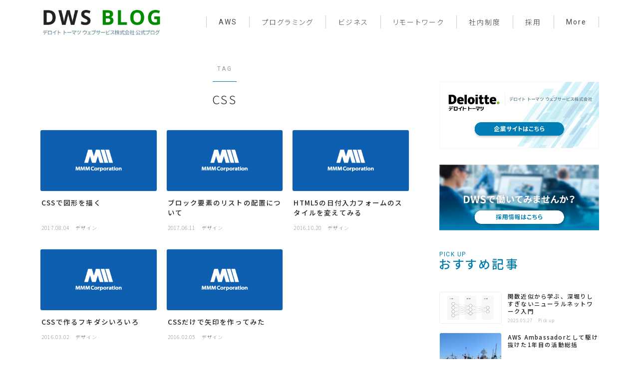

--- FILE ---
content_type: text/html
request_url: https://blog.mmmcorp.co.jp/tags/css/
body_size: 18660
content:
<!DOCTYPE html>
<html lang="ja">

<head prefix="og: https://ogp.me/ns# fb: https://ogp.me/ns/fb# article: https://ogp.me/ns/article#">
	<meta charset="utf-8">
	<meta http-equiv="X-UA-Compatible" content="IE=edge">
	<meta name="viewport" content="width=device-width, initial-scale=1,minimum-scale=1.0">
	<!-- ここからOGP -->
<meta property="og:type" content="article">
<meta property="og:title" content="「CSS」タグの記事一覧｜デロイト トーマツ ウェブサービス株式会社（DWS）公式ブログ">
<meta property="og:url" content="https://blog.mmmcorp.co.jp/tags/css/">
<meta property="og:image" content="/images/2023/05/blank.png">
<!-- ここまでOGP -->

<link rel="canonical" href="https://blog.mmmcorp.co.jp/">
<meta property="og:site_name" content="デロイト トーマツ ウェブサービス株式会社（DWS）公式ブログ">
<meta name="twitter:card" content="summary_large_image">





<title>「CSS」タグの記事一覧｜デロイト トーマツ ウェブサービス株式会社（DWS）公式ブログ</title>
<meta name='robots' content='max-image-preview:large' />
<link rel="alternate" type="application/rss+xml" title="デロイト トーマツ ウェブサービス株式会社（DWS）公式ブログ &raquo; CSS タグのフィード" href="https://blog.mmmcorp.co.jp/tags/css/feed/" />
<script type="text/javascript">
window._wpemojiSettings = {"baseUrl":"https:\/\/s.w.org\/images\/core\/emoji\/14.0.0\/72x72\/","ext":".png","svgUrl":"https:\/\/s.w.org\/images\/core\/emoji\/14.0.0\/svg\/","svgExt":".svg","source":{"concatemoji":"https:\/\/blog.mmmcorp.co.jp\/wp-includes\/js\/wp-emoji-release.min.js"}};
/*! This file is auto-generated */
!function(e,a,t){var n,r,o,i=a.createElement("canvas"),p=i.getContext&&i.getContext("2d");function s(e,t){p.clearRect(0,0,i.width,i.height),p.fillText(e,0,0);e=i.toDataURL();return p.clearRect(0,0,i.width,i.height),p.fillText(t,0,0),e===i.toDataURL()}function c(e){var t=a.createElement("script");t.src=e,t.defer=t.type="text/javascript",a.getElementsByTagName("head")[0].appendChild(t)}for(o=Array("flag","emoji"),t.supports={everything:!0,everythingExceptFlag:!0},r=0;r<o.length;r++)t.supports[o[r]]=function(e){if(p&&p.fillText)switch(p.textBaseline="top",p.font="600 32px Arial",e){case"flag":return s("\ud83c\udff3\ufe0f\u200d\u26a7\ufe0f","\ud83c\udff3\ufe0f\u200b\u26a7\ufe0f")?!1:!s("\ud83c\uddfa\ud83c\uddf3","\ud83c\uddfa\u200b\ud83c\uddf3")&&!s("\ud83c\udff4\udb40\udc67\udb40\udc62\udb40\udc65\udb40\udc6e\udb40\udc67\udb40\udc7f","\ud83c\udff4\u200b\udb40\udc67\u200b\udb40\udc62\u200b\udb40\udc65\u200b\udb40\udc6e\u200b\udb40\udc67\u200b\udb40\udc7f");case"emoji":return!s("\ud83e\udef1\ud83c\udffb\u200d\ud83e\udef2\ud83c\udfff","\ud83e\udef1\ud83c\udffb\u200b\ud83e\udef2\ud83c\udfff")}return!1}(o[r]),t.supports.everything=t.supports.everything&&t.supports[o[r]],"flag"!==o[r]&&(t.supports.everythingExceptFlag=t.supports.everythingExceptFlag&&t.supports[o[r]]);t.supports.everythingExceptFlag=t.supports.everythingExceptFlag&&!t.supports.flag,t.DOMReady=!1,t.readyCallback=function(){t.DOMReady=!0},t.supports.everything||(n=function(){t.readyCallback()},a.addEventListener?(a.addEventListener("DOMContentLoaded",n,!1),e.addEventListener("load",n,!1)):(e.attachEvent("onload",n),a.attachEvent("onreadystatechange",function(){"complete"===a.readyState&&t.readyCallback()})),(e=t.source||{}).concatemoji?c(e.concatemoji):e.wpemoji&&e.twemoji&&(c(e.twemoji),c(e.wpemoji)))}(window,document,window._wpemojiSettings);
</script>
<style type="text/css">
img.wp-smiley,
img.emoji {
	display: inline !important;
	border: none !important;
	box-shadow: none !important;
	height: 1em !important;
	width: 1em !important;
	margin: 0 0.07em !important;
	vertical-align: -0.1em !important;
	background: none !important;
	padding: 0 !important;
}
</style>
	<link rel='stylesheet' id='wp-block-library-css' href='https://blog.mmmcorp.co.jp/wp-includes/css/dist/block-library/style.min.css' type='text/css' media='all' />
<link rel='stylesheet' id='classic-theme-styles-css' href='https://blog.mmmcorp.co.jp/wp-includes/css/classic-themes.min.css' type='text/css' media='all' />
<style id='global-styles-inline-css' type='text/css'>
body{--wp--preset--color--black: #000000;--wp--preset--color--cyan-bluish-gray: #abb8c3;--wp--preset--color--white: #ffffff;--wp--preset--color--pale-pink: #f78da7;--wp--preset--color--vivid-red: #cf2e2e;--wp--preset--color--luminous-vivid-orange: #ff6900;--wp--preset--color--luminous-vivid-amber: #fcb900;--wp--preset--color--light-green-cyan: #7bdcb5;--wp--preset--color--vivid-green-cyan: #00d084;--wp--preset--color--pale-cyan-blue: #8ed1fc;--wp--preset--color--vivid-cyan-blue: #0693e3;--wp--preset--color--vivid-purple: #9b51e0;--wp--preset--gradient--vivid-cyan-blue-to-vivid-purple: linear-gradient(135deg,rgba(6,147,227,1) 0%,rgb(155,81,224) 100%);--wp--preset--gradient--light-green-cyan-to-vivid-green-cyan: linear-gradient(135deg,rgb(122,220,180) 0%,rgb(0,208,130) 100%);--wp--preset--gradient--luminous-vivid-amber-to-luminous-vivid-orange: linear-gradient(135deg,rgba(252,185,0,1) 0%,rgba(255,105,0,1) 100%);--wp--preset--gradient--luminous-vivid-orange-to-vivid-red: linear-gradient(135deg,rgba(255,105,0,1) 0%,rgb(207,46,46) 100%);--wp--preset--gradient--very-light-gray-to-cyan-bluish-gray: linear-gradient(135deg,rgb(238,238,238) 0%,rgb(169,184,195) 100%);--wp--preset--gradient--cool-to-warm-spectrum: linear-gradient(135deg,rgb(74,234,220) 0%,rgb(151,120,209) 20%,rgb(207,42,186) 40%,rgb(238,44,130) 60%,rgb(251,105,98) 80%,rgb(254,248,76) 100%);--wp--preset--gradient--blush-light-purple: linear-gradient(135deg,rgb(255,206,236) 0%,rgb(152,150,240) 100%);--wp--preset--gradient--blush-bordeaux: linear-gradient(135deg,rgb(254,205,165) 0%,rgb(254,45,45) 50%,rgb(107,0,62) 100%);--wp--preset--gradient--luminous-dusk: linear-gradient(135deg,rgb(255,203,112) 0%,rgb(199,81,192) 50%,rgb(65,88,208) 100%);--wp--preset--gradient--pale-ocean: linear-gradient(135deg,rgb(255,245,203) 0%,rgb(182,227,212) 50%,rgb(51,167,181) 100%);--wp--preset--gradient--electric-grass: linear-gradient(135deg,rgb(202,248,128) 0%,rgb(113,206,126) 100%);--wp--preset--gradient--midnight: linear-gradient(135deg,rgb(2,3,129) 0%,rgb(40,116,252) 100%);--wp--preset--duotone--dark-grayscale: url('#wp-duotone-dark-grayscale');--wp--preset--duotone--grayscale: url('#wp-duotone-grayscale');--wp--preset--duotone--purple-yellow: url('#wp-duotone-purple-yellow');--wp--preset--duotone--blue-red: url('#wp-duotone-blue-red');--wp--preset--duotone--midnight: url('#wp-duotone-midnight');--wp--preset--duotone--magenta-yellow: url('#wp-duotone-magenta-yellow');--wp--preset--duotone--purple-green: url('#wp-duotone-purple-green');--wp--preset--duotone--blue-orange: url('#wp-duotone-blue-orange');--wp--preset--font-size--small: 13px;--wp--preset--font-size--medium: 20px;--wp--preset--font-size--large: 36px;--wp--preset--font-size--x-large: 42px;--wp--preset--spacing--20: 0.44rem;--wp--preset--spacing--30: 0.67rem;--wp--preset--spacing--40: 1rem;--wp--preset--spacing--50: 1.5rem;--wp--preset--spacing--60: 2.25rem;--wp--preset--spacing--70: 3.38rem;--wp--preset--spacing--80: 5.06rem;--wp--preset--shadow--natural: 6px 6px 9px rgba(0, 0, 0, 0.2);--wp--preset--shadow--deep: 12px 12px 50px rgba(0, 0, 0, 0.4);--wp--preset--shadow--sharp: 6px 6px 0px rgba(0, 0, 0, 0.2);--wp--preset--shadow--outlined: 6px 6px 0px -3px rgba(255, 255, 255, 1), 6px 6px rgba(0, 0, 0, 1);--wp--preset--shadow--crisp: 6px 6px 0px rgba(0, 0, 0, 1);}:where(.is-layout-flex){gap: 0.5em;}body .is-layout-flow > .alignleft{float: left;margin-inline-start: 0;margin-inline-end: 2em;}body .is-layout-flow > .alignright{float: right;margin-inline-start: 2em;margin-inline-end: 0;}body .is-layout-flow > .aligncenter{margin-left: auto !important;margin-right: auto !important;}body .is-layout-constrained > .alignleft{float: left;margin-inline-start: 0;margin-inline-end: 2em;}body .is-layout-constrained > .alignright{float: right;margin-inline-start: 2em;margin-inline-end: 0;}body .is-layout-constrained > .aligncenter{margin-left: auto !important;margin-right: auto !important;}body .is-layout-constrained > :where(:not(.alignleft):not(.alignright):not(.alignfull)){max-width: var(--wp--style--global--content-size);margin-left: auto !important;margin-right: auto !important;}body .is-layout-constrained > .alignwide{max-width: var(--wp--style--global--wide-size);}body .is-layout-flex{display: flex;}body .is-layout-flex{flex-wrap: wrap;align-items: center;}body .is-layout-flex > *{margin: 0;}:where(.wp-block-columns.is-layout-flex){gap: 2em;}.has-black-color{color: var(--wp--preset--color--black) !important;}.has-cyan-bluish-gray-color{color: var(--wp--preset--color--cyan-bluish-gray) !important;}.has-white-color{color: var(--wp--preset--color--white) !important;}.has-pale-pink-color{color: var(--wp--preset--color--pale-pink) !important;}.has-vivid-red-color{color: var(--wp--preset--color--vivid-red) !important;}.has-luminous-vivid-orange-color{color: var(--wp--preset--color--luminous-vivid-orange) !important;}.has-luminous-vivid-amber-color{color: var(--wp--preset--color--luminous-vivid-amber) !important;}.has-light-green-cyan-color{color: var(--wp--preset--color--light-green-cyan) !important;}.has-vivid-green-cyan-color{color: var(--wp--preset--color--vivid-green-cyan) !important;}.has-pale-cyan-blue-color{color: var(--wp--preset--color--pale-cyan-blue) !important;}.has-vivid-cyan-blue-color{color: var(--wp--preset--color--vivid-cyan-blue) !important;}.has-vivid-purple-color{color: var(--wp--preset--color--vivid-purple) !important;}.has-black-background-color{background-color: var(--wp--preset--color--black) !important;}.has-cyan-bluish-gray-background-color{background-color: var(--wp--preset--color--cyan-bluish-gray) !important;}.has-white-background-color{background-color: var(--wp--preset--color--white) !important;}.has-pale-pink-background-color{background-color: var(--wp--preset--color--pale-pink) !important;}.has-vivid-red-background-color{background-color: var(--wp--preset--color--vivid-red) !important;}.has-luminous-vivid-orange-background-color{background-color: var(--wp--preset--color--luminous-vivid-orange) !important;}.has-luminous-vivid-amber-background-color{background-color: var(--wp--preset--color--luminous-vivid-amber) !important;}.has-light-green-cyan-background-color{background-color: var(--wp--preset--color--light-green-cyan) !important;}.has-vivid-green-cyan-background-color{background-color: var(--wp--preset--color--vivid-green-cyan) !important;}.has-pale-cyan-blue-background-color{background-color: var(--wp--preset--color--pale-cyan-blue) !important;}.has-vivid-cyan-blue-background-color{background-color: var(--wp--preset--color--vivid-cyan-blue) !important;}.has-vivid-purple-background-color{background-color: var(--wp--preset--color--vivid-purple) !important;}.has-black-border-color{border-color: var(--wp--preset--color--black) !important;}.has-cyan-bluish-gray-border-color{border-color: var(--wp--preset--color--cyan-bluish-gray) !important;}.has-white-border-color{border-color: var(--wp--preset--color--white) !important;}.has-pale-pink-border-color{border-color: var(--wp--preset--color--pale-pink) !important;}.has-vivid-red-border-color{border-color: var(--wp--preset--color--vivid-red) !important;}.has-luminous-vivid-orange-border-color{border-color: var(--wp--preset--color--luminous-vivid-orange) !important;}.has-luminous-vivid-amber-border-color{border-color: var(--wp--preset--color--luminous-vivid-amber) !important;}.has-light-green-cyan-border-color{border-color: var(--wp--preset--color--light-green-cyan) !important;}.has-vivid-green-cyan-border-color{border-color: var(--wp--preset--color--vivid-green-cyan) !important;}.has-pale-cyan-blue-border-color{border-color: var(--wp--preset--color--pale-cyan-blue) !important;}.has-vivid-cyan-blue-border-color{border-color: var(--wp--preset--color--vivid-cyan-blue) !important;}.has-vivid-purple-border-color{border-color: var(--wp--preset--color--vivid-purple) !important;}.has-vivid-cyan-blue-to-vivid-purple-gradient-background{background: var(--wp--preset--gradient--vivid-cyan-blue-to-vivid-purple) !important;}.has-light-green-cyan-to-vivid-green-cyan-gradient-background{background: var(--wp--preset--gradient--light-green-cyan-to-vivid-green-cyan) !important;}.has-luminous-vivid-amber-to-luminous-vivid-orange-gradient-background{background: var(--wp--preset--gradient--luminous-vivid-amber-to-luminous-vivid-orange) !important;}.has-luminous-vivid-orange-to-vivid-red-gradient-background{background: var(--wp--preset--gradient--luminous-vivid-orange-to-vivid-red) !important;}.has-very-light-gray-to-cyan-bluish-gray-gradient-background{background: var(--wp--preset--gradient--very-light-gray-to-cyan-bluish-gray) !important;}.has-cool-to-warm-spectrum-gradient-background{background: var(--wp--preset--gradient--cool-to-warm-spectrum) !important;}.has-blush-light-purple-gradient-background{background: var(--wp--preset--gradient--blush-light-purple) !important;}.has-blush-bordeaux-gradient-background{background: var(--wp--preset--gradient--blush-bordeaux) !important;}.has-luminous-dusk-gradient-background{background: var(--wp--preset--gradient--luminous-dusk) !important;}.has-pale-ocean-gradient-background{background: var(--wp--preset--gradient--pale-ocean) !important;}.has-electric-grass-gradient-background{background: var(--wp--preset--gradient--electric-grass) !important;}.has-midnight-gradient-background{background: var(--wp--preset--gradient--midnight) !important;}.has-small-font-size{font-size: var(--wp--preset--font-size--small) !important;}.has-medium-font-size{font-size: var(--wp--preset--font-size--medium) !important;}.has-large-font-size{font-size: var(--wp--preset--font-size--large) !important;}.has-x-large-font-size{font-size: var(--wp--preset--font-size--x-large) !important;}
.wp-block-navigation a:where(:not(.wp-element-button)){color: inherit;}
:where(.wp-block-columns.is-layout-flex){gap: 2em;}
.wp-block-pullquote{font-size: 1.5em;line-height: 1.6;}
</style>
<link rel='stylesheet' id='flexible-table-block-css' href='https://blog.mmmcorp.co.jp/wp-content/plugins/flexible-table-block/build/style-index.css' type='text/css' media='all' />
<style id='flexible-table-block-inline-css' type='text/css'>
.wp-block-flexible-table-block-table.wp-block-flexible-table-block-table>table{width:100%;max-width:100%;border-collapse:collapse;}.wp-block-flexible-table-block-table.wp-block-flexible-table-block-table.is-style-stripes tbody tr:nth-child(odd) th{background-color:#f0f0f1;}.wp-block-flexible-table-block-table.wp-block-flexible-table-block-table.is-style-stripes tbody tr:nth-child(odd) td{background-color:#f0f0f1;}.wp-block-flexible-table-block-table.wp-block-flexible-table-block-table.is-style-stripes tbody tr:nth-child(even) th{background-color:#ffffff;}.wp-block-flexible-table-block-table.wp-block-flexible-table-block-table.is-style-stripes tbody tr:nth-child(even) td{background-color:#ffffff;}.wp-block-flexible-table-block-table.wp-block-flexible-table-block-table>table tr th,.wp-block-flexible-table-block-table.wp-block-flexible-table-block-table>table tr td{padding:0.5em;border-width:1px;border-style:solid;border-color:#000000;text-align:center;vertical-align:middle;}.wp-block-flexible-table-block-table.wp-block-flexible-table-block-table>table tr th{background-color:#f0f0f1;}.wp-block-flexible-table-block-table.wp-block-flexible-table-block-table>table tr td{background-color:#ffffff;}@media screen and (min-width:769px){.wp-block-flexible-table-block-table.is-scroll-on-pc{overflow-x:scroll;}.wp-block-flexible-table-block-table.is-scroll-on-pc table{max-width:none;align-self:self-start;}}@media screen and (max-width:768px){.wp-block-flexible-table-block-table.is-scroll-on-mobile{overflow-x:scroll;}.wp-block-flexible-table-block-table.is-scroll-on-mobile table{max-width:none;align-self:self-start;}.wp-block-flexible-table-block-table table.is-stacked-on-mobile th,.wp-block-flexible-table-block-table table.is-stacked-on-mobile td{width:100%!important;display:block;}}
</style>
<style id='md-style-inline-css' type='text/css'>
 
</style>
<link rel='stylesheet' id='wlun-style-css' href='https://blog.mmmcorp.co.jp/wp-content/plugins/wp-long-unupdated-notifier-1.1.1/style.css' type='text/css' media='all' />
<link rel='stylesheet' id='parent-style-css' href='https://blog.mmmcorp.co.jp/wp-content/themes/jinr/style.css' type='text/css' media='all' />
<link rel='stylesheet' id='theme-style-css' href='https://blog.mmmcorp.co.jp/wp-content/themes/dws-blog/style.css' type='text/css' media='all' />
<link rel='stylesheet' id='fancybox-css' href='https://blog.mmmcorp.co.jp/wp-content/plugins/easy-fancybox/fancybox/1.5.4/jquery.fancybox.min.css' type='text/css' media='screen' />
<link rel='stylesheet' id='hcb-style-css' href='https://blog.mmmcorp.co.jp/wp-content/plugins/highlighting-code-block/build/css/hcb--light.css' type='text/css' media='all' />
<style id='hcb-style-inline-css' type='text/css'>
:root{--hcb--fz--base: 14px}:root{--hcb--fz--mobile: 13px}:root{--hcb--ff:Menlo, Consolas, "Hiragino Kaku Gothic ProN", "Hiragino Sans", Meiryo, sans-serif;}
</style>
<link rel="https://api.w.org/" href="https://blog.mmmcorp.co.jp/wp-json/" /><link rel="alternate" type="application/json" href="https://blog.mmmcorp.co.jp/wp-json/wp/v2/tags/160" /><link rel="stylesheet" id="child-style-css" href="https://blog.mmmcorp.co.jp/wp-content/themes/dws-blog/style.css?1683797932" /><style type="text/css">.d--roboto.d--notosans-thin .ef{font-family: 'Roboto', 'Noto Sans JP', sans-serif;}body:not(.wp-admin){background-color: #ffffff;}body:not(.wp-admin) #wrapper{background-image: url();}body:not(.wp-admin),.widgettitle,.c--post-list-title,.d--slider-title-default,.d--blogcard-mysite .a--blogcard-title,.d--blogcard-external .a--blogcard-title,.d--blogcard-external .a--blogcard-more,.d--blogcard-external::before,.d--blogcard-external.d--blogcard-style1 .a--blogcard-label,#hamburgerMenuList .menu-item a,.editor-styles-wrapper,#headerSearch .search-text,.d--profile-author.d--brand-color .d--contact,.js--hamburger-active.c--menu-trigger .a--menu-label,#postTagBox a,.wpcf7 input,.wpcf7 textarea,.wpcf7 select,.o--jinr-postcard,.o--postlist-inner .a--post-title,.widgets-php h2.jinr-heading,.d--material-design .b--jinr-postlist .a--post-title,.wp-block-search__input,.a--button-microcopy,.b--jinr-paid-text,.b--paidpost-remaining{color:#222222;}#hamburgerMenuList .menu-item a:after,.a--simple-box-quotetitle,.a--nextpage-label{color:rgba(34,34,34,0.6);}#globalMenuList .sub-menu .menu-item a,.a--ham-follow-label{color:rgba(34,34,34,0.75);}.a--time-separator,.js--hamburger-active.c--menu-trigger .a--menu-bar,.a--nextpage-label::before,.a--nextpage-label::after{background-color:#222222;}.a--microcopy-parts1,    .a--microcopy-parts2,.d--button-microcopy3 .a--microcopy-parts1::before,.d--button-microcopy3 .a--microcopy-parts2::before{background-color:rgba(34,34,34,0.6);}.post-page-numbers{border-color:rgba(0,124,176,1);color:rgba(0,124,176,1);}.post-page-numbers.current,.c--nextpage a:hover{background-color:rgba(0,124,176,1);}#hamburgerMenuList .menu-item ul a:before{background-color:rgba(34,34,34,0.3);}#hamburgerMenuList .menu-item{border-color:rgba(34,34,34,0.15);}.d--sns-share-design2.d--sns-share-color-white .c--sns-share-item{border-color:rgba(34,34,34,0.09);}ul.is-style-jinr-checkmark-square.jinr-list li::after{border-color:rgba(34,34,34,0.12);}.o--snsshare-button-select{background-color:rgba(34,34,34,0.03);}#postTagBox a,.wp-block-tag-cloud a{background-color:rgba(34,34,34,0.06);}.d--simple-box12{background-color:rgba(34,34,34,0.06);}.d--simple-box12::before,.d--simple-box12::after{color:rgba(34,34,34,0.06);}.d--blogcard-external.d--blogcard-style1 .o--blogcard-link,.wp-block-table table,.wp-block-table td,.wp-block-table thead{border-color:#222222;}.o--widget-area a:not([class]),.jinr-article a:not([class]),#commonFooter a:not([class]),.editor-styles-wrapper a:not([class]),.comment-edit-link,.comment-reply-link{color: #4466ce;}.comment-edit-link,.comment-reply-link{border-color: #4466ce;}#wrapper a:not([class]):hover{color: #8093ce;}#footerMenuList a:hover{color: #8093ce!important;}#globalMenuList .menu-item a:hover{color: #444444;}.d--glonavi-hover-none #globalMenuList .menu-item a:hover{color: #8093ce;}.a--timeline-link-text span::before,.a--timeline-link-text span::after{background-color: #4466ce;}.a--timeline-link-text:hover span::before,.a--timeline-link-text:hover span::after{background-color: #8093ce;}.d--blogcard-mysite .a--blogcard-more,.d--blogcard-mysite::before,.a--postcard-category,#mainContent .a--post-cat a,.a--timeline-step,.a--timeline-step-original,#mainContent .d--profile-author.d--theme-color a.a--sns-item-link,.d--profile-style1.d--theme-color a.a--sns-item-link .jin-icons,.d--profile-style2.d--theme-color a.a--sns-item-link .jin-icons,.c--jinr-post-cat a,.d--blogcard-mysite.d--blogcard-style1 .a--blogcard-label,.wp-block-search__button,.a--slider-button a,.cat-item a::after,.widget_nav_menu a::after,.wp-block-page-list a::after,.wp-block-archives a::after{color: #007cb0;}.d--blogcard-mysite.d--blogcard-style1 .o--blogcard-link,.d--h3-style1 h3.jinr-heading,.d--h2-style3 h2.jinr-heading,.d--h2-style9 h2.jinr-heading::after,.d--h2-style9 h2.jinr-heading,.d--h3-style3 h3.jinr-heading,.d--h3-style4 h3.jinr-heading,.d--h4-style2 h4.jinr-heading,.d--profile-style1,.d--h3-style7 h3.jinr-heading::before,.d--h4-style6 h4.jinr-heading::before,.jinr-widget-area h2.jinr-heading,.widgets-php h2.jinr-heading,ul.is-style-jinr-checkmark li::before,ul.is-style-jinr-checkmark-square li::before{border-color: #007cb0;}.d--profile-style1 .a--profile-job{border-bottom-color: #007cb0!important;}.d--h2-style2 h2.jinr-heading::before,.d--h2-style8 h2.jinr-heading::before{border-top-color: #007cb0!important;}.a--timeline-step-original::before,.a--timeline-step-original::after,.a--timeline-step::before,.a--timeline-step::after,.a--slider-button-deco,.d--h2-style1 h2.jinr-heading,.d--h2-style2 h2.jinr-heading,.d--h4-style1 h4.jinr-heading::before,.d--h2-style4 h2.jinr-heading::after,.d--h2-style5 h2.jinr-heading::before,.d--h2-style6 h2.jinr-heading::before,.d--h2-style7 h2.jinr-heading::before,.d--h2-style7 h2.jinr-heading::after,.d--h2-style9 h2.jinr-heading::before,.d--h3-style2 h3.jinr-heading::before,.d--h3-style3 h3.jinr-heading::before,.d--h3-style5 h3.jinr-heading::before,.d--h3-style5 h3.jinr-heading::after,.d--h4-style3 h4.jinr-heading::before,.o--slider-pagenation .swiper-pagination-bullet,.o--slider-pagenation .a--slider-pagenation,#snsShareBottom.d--sns-share-color-solid,ul.jinr-list li::after,ol.jinr-list li::before,.d--profile-style2 .o--profile-contents,.d--profile-style1 .a--profile-introduction::before,.d--h3-style6 h3.jinr-heading::before,.d--h3-style7 h3.jinr-heading::after,.d--h4-style5 h4.jinr-heading::before,.d--h4-style6 h4.jinr-heading::after,.d--archive-subtitle::after,.a--scroll-btn:before, .a--scroll-btn:after,.d--designtitle-animation-dynamic .b--jinr-h2rich.js--scr-animation::before{background-color: #007cb0;}.d--profile-style2 .a--profile-introduction{background-color: rgba(0,124,176,0.09);}.d--h3-style8 h3.jinr-heading,.d--h4-style4 h4.jinr-heading{background-color: rgba(0,124,176,0.09);}.wp-block-search__button{background-color: rgba(0,124,176,0.15);}.o--notfound-section{background-color: rgba(0,124,176,0.06);}.jinr-profile-label::before,.jinr-profile-label span{background-color: rgba(0,124,176,1);}.wp-block-search__button:hover{background-color: rgba(0,124,176,1);}.d--flat-design .wp-block-search__input,.d--flat-design .wp-block-search__button-inside .wp-block-search__inside-wrapper,.d--flat-design .wp-block-categories-dropdown select,.d--flat-design .wp-block-archives-dropdown select{border-color: rgba(0,124,176,0.45);}#hamburgerMenu .o--ham-follow-sns .a--sns-item-link .jin-icons::before{color: rgba(0,124,176,1);}.wp-block-categories-dropdown::before,.wp-block-archives-dropdown::before{color: rgba(0,124,176,1);}.wp-block-search__button svg{fill:#007cb0;}ol.jinr-list li li::after,ul.jinr-list li li::after{color: #007cb0!important;}.d--button a{background-color: #007cb0;}.d--archive-subtitle{color: rgba(34,34,34,0.45);}.a--post-date,.a--post-category{color: rgba(34,34,34,0.75);}@media (min-width: 552px) {.d--postlist-newstext .a--post-date{color: rgba(34,34,34,0.84);}.d--postlist-newstext .o--postlist-item{border-color: rgba(34,34,34,0.12);}.d--postlist-hover-hovercolor .c--post-link:hover .a--post-title{color: #8093ce!important;}}@media (max-width: 551px) {.d--postlist-newstext-sp .a--post-date{color: rgba(34,34,34,0.9);}.d--postlist-newstext-sp .o--postlist-item{border-color: rgba(34,34,34,0.12);}}.d--marker1{background:linear-gradient(transparent 60%, #c0cfe2 60%);}.d--marker2{background:linear-gradient(transparent 60%, #f9d77a 60%);}.d--user-color1{color: #e53b55;}.d--user-color2{color: #4466ce;}.d--information-type-textonlywithlink a:hover{color : #ffffff!important;}.d--material-design .d--header-style-default.d--header-tracking-on:not(.d--transparent):not(.d--commonheader-cover){box-shadow: 0 3px 12px 1px hsla(0,0%,64%,0.06);}.a--slider-title a{color:#222222!important;}@media (max-width: 551px) {.a--slider-item-count{-webkit-text-stroke:1px rgba(34,34,34,1);}}@media (min-width: 552px) {.a--slider-item-count{-webkit-text-stroke:1px rgba(34,34,34,0.3);}}#mainContent{background-color:transparent;}.a--heading-iconbox-title{background-color:#ffffff!important;}@media (min-width: 552px) {#commonHeader + .o--jinr-mainvisual.o--jinr-slider,#commonHeader + .a--header-style-parts + .o--jinr-mainvisual.o--jinr-slider,#commonHeader + .o--informationbar + .o--jinr-mainvisual.o--jinr-slider,#commonHeader + .a--header-style-parts + .o--informationbar + .o--jinr-mainvisual.o--jinr-slider{margin-top:30px;}}#commonHeader{background-color: #ffffff;}@media (max-width: 551px) {.d--header-style-triangle + .a--header-style-parts,.d--header-style-slope + .a--header-style-parts{clip-path: polygon(100% 0, 100% 28%, 0 72%, 0 0);}}@media (max-width: 551px) {#hamburgerMenu.d--hamburger-follow-on .o--hamburger-menu-inner{height:80%;}}#headerLogoLink,#headerLogoLink:hover,#SiteSubCopy{color: #222222!important;}@media (max-width: 551px) {#commonHeaderInner{height: 75px;}d--header-layout1.d--header-style-border + .a--header-style-parts.js--follow-header-display{top: 75px;}}@media screen and (min-width: 552px) and (max-width:781px) {.d--header-layout1 #commonHeaderInner{height: calc(85px * 0.7);}d--header-layout1.d--header-style-border + .a--header-style-parts.js--follow-header-display{top: calc(85px * 0.7);}}@media (min-width: 782px) {.d--header-layout1 #commonHeaderInner{height: 85px;}d--header-layout1.d--header-style-border + .a--header-style-parts.js--follow-header-display{top: 85px;}.d--glonavi-hover-borderup #globalMenuList > li a::after,.d--glonavi-hover-borderwax #globalMenuList > li a::after,.d--glonavi-hover-borderflow #globalMenuList > li a::after{background-color:#444444;}}@media (min-width: 552px) {.d--header-layout2 #headerLogo{padding-top: calc(85px * 0.3);padding-bottom: calc(85px * 0.15);}}@media (max-width: 551px) {.d--header-layout1 #headerLogoLink{max-width: calc(100px * 1.5);}.d--header-layout2 #headerLogoLink{max-width: calc(100px * 1.5);}}@media (min-width: 552px) and (max-width:781px) {.d--header-layout1 #headerLogoLink{max-width: calc(80px * 2.4);}.d--header-layout2 #headerLogoLink{max-width: calc(80px * 2.4);}}@media (min-width: 782px) {.d--header-layout1 #headerLogoLink{max-width: calc(80px * 3);}.d--header-layout2 #headerLogoLink{max-width: calc(80px * 3);}}@media screen and (min-width: 782px) and (max-width:960px) {.d--header-layout1 #headerLogo {max-width:calc(100% - 30px);}}.d--main-style-transparent .b--jinr-paid-text{background-color:#ffffff;box-shadow: 0 0 0px 15px #ffffff;}.b--jinr-paid-container::before{background-image : linear-gradient(to right, rgba(34,34,34,0.45), rgba(34,34,34,0.45) 7px, transparent 7px, transparent 8px);}#globalMenuList .menu-item{font-size:14px;}#globalMenuList .menu-item a,#commonHeader a.a--sns-item-link .jin-icons::before,a.a--spmenu-item-link,#headerSearch .a--search-icon,#headerSearch .a--search-label,.c--menu-trigger .a--menu-label{color: #444444;}.d--header-menu-style2 #globalMenuList > .menu-item > a{border-color: rgba(68,68,68,0.27)!important;}.c--spmenu-item::before{background-color: rgba(68,68,68,0.21);}.c--menu-trigger .a--menu-bar{background-color: #444444;}@media (max-width: 551px) {.a--stillimage{height:calc( 100vh - 75px );}}@media (max-width: 551px) {.a--stillimage{height:calc( 100vh - 75px );}}.a--stillimage{background-image: url(https://blog.mmmcorp.co.jp/wp-content/themes/jinr/include/customizer/img/jinr-headerimg.png);}@media (max-width: 551px) {.a--stillimage{background-image: url(https://blog.mmmcorp.co.jp/wp-content/themes/jinr/include/customizer/img/jinr-headerimg.png);}}.d--stillimage-overlay-simple .a--stillimage-overlay{background-color: #fff;filter: opacity(75%);}.d--stillimage-overlay-blur .a--stillimage{opacity:calc(1 - 75 * 0.01);}.d--stillimage-overlay-blur.c--stillimage::before{background-color: #fff;}.a--stillimage-maincopy,.a--stillimage-subcopy{color: #22327a;}.c--stillimage-contents{top: 50%;left:50%;text-align:center;}.c--stillimage-contents .b--jinr-button .o--button-inner{text-align:center;}@media (max-width: 551px) {.c--stillimage-contents{top: 50%;left:50%;}}.a--movie-maincopy,.a--movie-subcopy{color: #22327a;}.c--movie-contents{top: 50%;left:50%;text-align:center;}@media (max-width: 551px) {.c--movie-contents{top: 50%;left:50%;}}.a--stillimage-maincopy{font-size: 2.28rem;}.a--movie-maincopy{font-size: 2.28rem;}@media (min-width: 552px) {.a--stillimage-maincopy{font-size: clamp(2.7rem, 3.9vw,3.6rem);}.a--movie-maincopy{font-size: clamp(2.7rem, 3.9vw,3.6rem);}}.a--stillimage-subcopy{font-size: clamp(1.15rem, 1.5vw,1.5rem);}.a--movie-subcopy{font-size: clamp(1.15rem, 1.5vw,1.5rem);}@media (min-width: 552px) {.a--stillimage-subcopy{font-size: clamp(1.5rem, 1.8vw,1.44rem);}.a--movie-subcopy{font-size: clamp(1.5rem, 1.8vw,1.44rem);}}.d--blogcard-style1 .a--blogcard-label,.d--blogcard-style1 .o--blogcard-link{background-color:#ffffff;}#snsShareBottom.d--sns-share-color-white{border-top-color:#007cb0;}#snsShareLabel::before{background-color:rgba(34,34,34,0.45);}#jinrRelatedPost,.a--hidden-scroll{background-color: #dce7ed;}.c--relatedpost-headline{color: #222222;}.a--relatedpost-maincopy::before,.a--relatedpost-maincopy::after{background-color: #222222;}#commonFooter{background-color: #f3f3f3;}#commonFooter #commonFooterSiteMenu a,#commonFooter .c--breadcrumb-item a,.c--breadcrumb-item,.a--breadcrumb-parts,#commonFooter .a--profile-name,#commonFooter .a--profile-introduction,#commonFooter a.a--sns-item-link,#commonFooter .a--profile-label,#footer-widget{color: #666666;}#footerInfo,#footerMenuList .menu-item:not(:first-child){border-color: rgba(102,102,102,0.3);}#commonFooter .a--profile-label::before{background-color: rgba(102,102,102,0.3);}#commonFooter .a--profile-job,#commonFooter .d--brand-color .d--contact{color: rgba(102,102,102,0.6);}#copyright{color: #666666;}.d--fullwidth-max,.d--fullwidth-article{color: #222222;}.a--h2rich-maincopy,.a--h2rich-subcopy,.a--h2rich-number,.a--h2rich-icon{color: #007cb0;}.b--jinr-h2rich{border-color: #007cb0;}.a--h2rich-decoration-before,.a--h2rich-decoration-after{background-color: #007cb0;}.wp-block-latest-posts__list li a,.wp-block-archives-list li a,.wp-block-categories-list li a,.wp-block-page-list a,.widget_nav_menu li,.wp-block-rss li a,.wp-block-page-list li a,.wp-block-latest-comments .wp-block-latest-comments__comment,.jinr-widget-area.widget_meta li a{border-color:rgba(34,34,34,0.15);}.d--two-column .d--article-width-680 + #mainSideBar{border-color:rgba(34,34,34,0.1);}.wp-block-latest-posts__list li a,.wp-block-archives-list li a,.wp-block-categories-list li a,.wp-block-page-list li a,.widget_nav_menu li a,.wp-block-page-list a,.wp-block-rss li a,.jinr-widget-area.widget_meta li a,.wp-block-tag-cloud a,.wp-block-latest-comments__comment-link{color:#222222!important;}.widget_nav_menu .menu-item ul a:before,.wp-block-page-list .menu-item ul a:before,.wp-block-categories-list .cat-item ul a:before{background-color:rgba(34,34,34,0.15);}body[class^="logged-in"]{background-color:#fff!important;}.d--cvbutton-all.d--spcv-outline .o--cv-button{border-color: #008db7;}.d--cvbutton-all{color: #444444;}.d--cvbutton-all .a--cv-button-icon::after{background-color: rgba(68,68,68,0.6);}.d--cvbutton-all.d--spcv-solid .o--cv-button{background-color: #008db7;}.d--cvbutton-category1.d--spcv-outline .o--cv-button{border-color: #008db7;}.d--cvbutton-category1{color: #444444;}.d--cvbutton-category1 .a--cv-button-icon::after{background-color: rgba(68,68,68,0.6);}.d--cvbutton-category1.d--spcv-solid .o--cv-button{background-color: #008db7;}.d--cvbutton-category2.d--spcv-outline .o--cv-button{border-color: #008db7;}.d--cvbutton-category2{color: #444444;}.d--cvbutton-category2 .a--cv-button-icon::after{background-color: rgba(68,68,68,0.6);}.d--cvbutton-category2.d--spcv-solid .o--cv-button{background-color: #008db7;}.d--cvbutton-category3.d--spcv-outline .o--cv-button{border-color: #008db7;}.d--cvbutton-category3{color: #444444;}.d--cvbutton-category3 .a--cv-button-icon::after{background-color: rgba(68,68,68,0.6);}.d--cvbutton-category3.d--spcv-solid .o--cv-button{background-color: #008db7;}.d--simple-box1{border-color: #edd66f;}.d--simple-box1 .a--simple-box-title{color: #edd66f;}.d--simple-box1 .a--simple-box-title{color: #edd66f;}.d--simple-box2{border-color: #edd66f;}.d--simple-box2 .a--simple-box-title{color: #edd66f;}.d--simple-box2 .a--simple-box-title{color: #edd66f;}.d--simple-box2::before{border: 1px solid#edd66f;}.d--simple-box3{border-color: #edd66f;}.d--simple-box3 .a--simple-box-title{color: #edd66f;}.d--simple-box3 .a--simple-box-title{color: #edd66f;}.d--simple-box4{border-color: #edc100;}.d--simple-box4 .a--simple-box-title{color: #edc100;}.d--simple-box4 .a--simple-box-title{color: #edc100;}.d--simple-box4::before{background-image: linear-gradient(to right,#edc100,#edc100 4px,transparent 4px,transparent 8px),linear-gradient(to right,#edc100,#edc100 4px,transparent 4px,transparent 8px);}.d--simple-box5{border-color: #f7f3e3;}.d--simple-box5 .a--simple-box-title{color: #f7f3e3;}.d--simple-box5 .a--simple-box-title{color: #222222;}.d--simple-box5{background-color: #f7f3e3;}.d--simple-box6{border-color: #edd66f;}.d--simple-box6 .a--simple-box-title{color: #edd66f;}.d--simple-box6 .a--simple-box-title{color: #edd66f;}.d--simple-box6{background-color: rgba(237,214,111,0.1);}.d--simple-box7{border-color: #edd56a;}.d--simple-box7 .a--simple-box-title{color: #edd56a;}.d--simple-box7 .a--simple-box-title{color: #edd56a;}.d--simple-box7{background-color: rgba(237,213,106,0.1);}.d--simple-box8{border-color: #edc100;}.d--simple-box8 .a--simple-box-title{color: #edc100;}.d--simple-box8 .a--simple-box-title{color: #222222;}.d--simple-box8{background-color: #edc100;}.d--simple-box9{border-color: #edc100;}.d--simple-box9 .a--simple-box-title{color: #edc100;}.d--simple-box9 .a--simple-box-title{color: #edc100;}.d--simple-box9::before{background-image: linear-gradient(to right,#edc100,#edc100 4px,transparent 4px,transparent 8px),linear-gradient(to right,#edc100,#edc100 4px,transparent 4px,transparent 8px);}.d--simple-box9::after{background-image: linear-gradient(to right,#edc100,#edc100 4px,transparent 4px,transparent 8px),linear-gradient(to right,#edc100,#edc100 4px,transparent 4px,transparent 8px);}.d--simple-box9{background-color: rgba(237,193,0,0.1);}.d--simple-box10{border-color: #f7f3e3;}.d--simple-box10 .a--simple-box-title{color: #f7f3e3;}.d--simple-box10 .a--simple-box-title{color: #222222;}.d--simple-box10{background-color: #f7f3e3;}.d--simple-box10::after{background: linear-gradient(45deg, #f7f3e3 50%, transparent 52%),linear-gradient(315deg, #f7f3e3 50%, transparent 52%);background-size: 12px 24px;background-repeat: repeat-x;}.d--simple-box11{border-color: #edc100;}.d--simple-box11 .a--simple-box-title{color: #edc100;}.d--simple-box11 .a--simple-box-title{color: #edc100;}.d--simple-box11::before, .d--simple-box11::after{border-color: #edc100;}.d--heading-box1{border-color: #007cb0;}.d--heading-box1 .a--simple-box-title{background-color: #007cb0;}.d--heading-box1 .a--simple-box-title::before{border-top-color: #007cb0!important;}.d--heading-box2{border-color: #007cb0;}.d--heading-box2 .a--simple-box-title{background-color: #007cb0;}.d--heading-box3{border-color: #007cb0;}.d--heading-box3 .a--simple-box-title{background-color: #007cb0;}.d--heading-box4{border-color: #007cb0;}.d--heading-box4 .a--simple-box-title{background-color: #007cb0;}.d--heading-box5{border-color: #407FED;}.d--heading-box6{border-color: #007cb0;}.d--heading-box6 .a--simple-box-title{color: #007cb0;}.d--heading-box6{background-color: rgba(0,124,176,0.18);}.d--heading-box7{border-color: #007cb0;}.d--heading-box7 .a--simple-box-title{color: #007cb0;}.d--heading-box7 .a--simple-box-title{border-color: #007cb0;}.d--heading-box7 .a--simple-box-title::before{background-color: #007cb0;}.d--heading-box8{border-color: #007cb0;}.d--heading-box8 .a--simple-box-title{color: #007cb0;}.d--heading-box8 .a--simple-box-title::before{background-color: #007cb0;}.d--heading-box8 .a--simple-box-title{border-color: #007cb0;}.d--heading-box9{border-color: #007cb0;}.d--heading-box9 .a--simple-box-title{background-color: #007cb0;}.d--heading-iconbox1{border-color: #ffd375;}.d--heading-iconbox1 .jif{color: #ffd375;}.d--heading-iconbox1 .a--heading-iconbox-title{color: #ffd375;}.d--heading-iconbox2{border-color: #68a8ed;}.d--heading-iconbox2 .jif{color: #68a8ed;}.d--heading-iconbox2 .a--heading-iconbox-title{color: #68a8ed;}.d--heading-iconbox3{border-color: #ff8c8c;}.d--heading-iconbox3 .jif{color: #ff8c8c;}.d--heading-iconbox3 .a--heading-iconbox-title{color: #ff8c8c;}.d--heading-iconbox4{border-color: #6ad1b9;}.d--heading-iconbox4 .jif{color: #6ad1b9;}.d--heading-iconbox4 .a--heading-iconbox-title{color: #6ad1b9;}.d--simple-iconbox1 .jif{color: #ffc956;}.d--simple-iconbox1 .a--jinr-iconbox{border-color: #ffc956;}.d--simple-iconbox1{background-color: rgba(255,201,86,0.1);}.d--simple-iconbox2 .jif{color: #ffc956;}.d--simple-iconbox2 .a--jinr-iconbox{border-color: #ffc956;}.d--simple-iconbox2{background-color: rgba(255,201,86,0.1);}.d--simple-iconbox3 .jif{color: #ff7c7c;}.d--simple-iconbox3 .a--jinr-iconbox{border-color: #ff7c7c;}.d--simple-iconbox3{background-color: rgba(255,124,124,0.1);}.d--simple-iconbox4 .jif{color: #ff7c7c;}.d--simple-iconbox4 .a--jinr-iconbox{border-color: #ff7c7c;}.d--simple-iconbox4{background-color: rgba(255,124,124,0.1);}.d--simple-iconbox5 .jif{color: #1fc49d;}.d--simple-iconbox5 .a--jinr-iconbox{border-color: #1fc49d;}.d--simple-iconbox5{background-color: rgba(31,196,157,0.1);}.d--simple-iconbox6 .jif{color: #1fc49d;}.d--simple-iconbox6 .a--jinr-iconbox{border-color: #1fc49d;}.d--simple-iconbox6{background-color: rgba(31,196,157,0.1);}.d--simple-iconbox7 .jif{color: #3d92ed;}.d--simple-iconbox7 .a--jinr-iconbox{border-color: #3d92ed;}.d--simple-iconbox7{background-color: rgba(61,146,237,0.1);}.d--simple-iconbox8 .jif{color: #3d92ed;}.d--simple-iconbox8 .a--jinr-iconbox{border-color: #3d92ed;}.d--simple-iconbox8{background-color: rgba(61,146,237,0.1);}.d--button-type1 a{font-size: 14.4px;}@media (min-width: 552px) {.d--button-type1 a{font-size: 16px;}}.d--button-type1 a{color: #ffffff!important;padding: 13.5px 34.5px;border-radius: 60px;}span.b--jinr-price::before{background-color: #ffffff;}@media (min-width: 552px) {.d--button-type1 a{padding: 18px 50px;}}.d--button-type1 a{background: linear-gradient(135deg, #ffcd44, #f7b542);}.d--button-type1 a{box-shadow: 0 1px 3px hsla(38,92%,43%,0.40);}.d--button-type2 a{font-size: 14.4px;}@media (min-width: 552px) {.d--button-type2 a{font-size: 16px;}}.d--button-type2 a{color: #ffffff!important;padding: 7.5px 34.5px;border-radius: 60px;}span.b--jinr-price::before{background-color: #ffffff;}@media (min-width: 552px) {.d--button-type2 a{padding: 10px 50px;}}.d--button-type2 a{background-color: #007cb0;}.d--button-type2 a{box-shadow: 0 1px 3px hsla(198,100%,17%,0.40);}.d--button-type3 a{font-size: 13.5px;}@media (min-width: 552px) {.d--button-type3 a{font-size: 15px;}}.d--button-type3 a{color: #007cb0!important;border: 1px solid #007cb0;padding: 13.5px 33.12px;border-radius: 4px;}@media (min-width: 552px) {.d--button-type3 a{padding: 18px 48px;}}.d--button-type3 a{box-shadow: 0 1px 3px hsla(198,100%,17%,0.27);}.d--button-type3 a:hover{background: rgba(0,124,176,0.09);border-color:transparent;color:rgba(0,124,176,0.7)!important;}.d--button-type4 a{font-size: 14.4px;}@media (min-width: 552px) {.d--button-type4 a{font-size: 16px;}}.d--button-type4 a{color: #ffffff!important;border: 1px solid #ffffff;padding: 13.5px 33.12px;border-radius: 6px;}@media (min-width: 552px) {.d--button-type4 a{padding: 18px 48px;}}.d--button-type4 a{box-shadow: 0 1px 3px hsla(0,0%,82%,0.27);}.d--button-type4 a:hover{background: rgba(255,255,255,0.09);border-color:transparent;color:rgba(255,255,255,0.7)!important;}.d--button-type5 a{font-size: 11.7px;}@media (min-width: 552px) {.d--button-type5 a{font-size: 13px;}}.js--scr-animation .d--button-type5.d--button-arrow-animation-drawarrow.is-animated a::after,.js--scr-animation .d--button-type5.d--button-arrow-animation-drawarrow.is-animated a::before{background-color: #31345e;}.d--button-type5 a{color: #31345e!important;position:relative;border-bottom: 1px solid #31345e;padding: 6.21px 24.84px 6.21px 3px;}.d--button-type5 a::after{border-right: 1px solid #31345e;}@media (min-width: 552px) {.d--button-type5 a{padding: 9px 36px 9px 3px;}}.d--button-type6 a{font-size: 9.9px;}@media (min-width: 552px) {.d--button-type6 a{font-size: 11px;}}.d--button-type6 a{color: #555555!important;padding: 9.75px 69px;border-radius: 60px;}span.b--jinr-price::before{background-color: #555555;}@media (min-width: 552px) {.d--button-type6 a{padding: 13px 100px;}}.d--button-type6 a{background-color: #ffcd44;}.d--button-type6 a{box-shadow: 0 1px 3px hsla(44,100%,45%,0.40);}.d--jinr-gradation1{background: linear-gradient(135deg, #ffcd44, #f7b542);}.d--jinr-gradation2{background: linear-gradient(135deg, #f6f2b5, #f865a0);}.d--jinr-gradation3{background: linear-gradient(180deg, #f6f2b5, #f8a363);}#postContent #postCategoryBox .cat-item::after{border-color: #007cb0!important;}#postContent #postCategoryBox .cat-item .children .cat-item::after{background-color: #007cb0!important;}.a--notfound-headtitle{color: #007cb0!important;}#HeaderSearchForm{opacity:0;}.o--hamburger-menu-container{filter: opacity(0);}body.wp-admin.d--main-style-transparent .editor-styles-wrapper,body.wp-admin.d--main-style-transparent .editor-styles-wrapper .jinr-category-name{background-color:#ffffff;}.d--postlist-slider::-webkit-scrollbar-thumb,#jinrRelatedPostInner .o--postlist-inner::-webkit-scrollbar-thumb{background:rgba(34,34,34,0.15);}</style>
		<link rel="alternate" type="application/rss+xml" title="デロイト トーマツ ウェブサービス株式会社（DWS）公式ブログ" href="https://blog.mmmcorp.co.jp/feed/">
<style type="text/css">.broken_link, a.broken_link {
    text-decoration: line-through !important;
    color: #999;
    cursor: not-allowed;
    opacity: 0.7
}

.broken_link::after, a.broken_link::after {
    content: "（無効なリンク）";
    display: inline-block;
    font-size: 0.8em;
    color: #f00;
    margin-left: 5px;
    text-decoration: none;
}</style><style type="text/css">.removed_link, a.removed_link {
	text-decoration: line-through;
}</style>	<style type="text/css">
		/*<!-- rtoc -->*/
		.rtoc-mokuji-content {
			background-color: #ffffff;
		}

		.rtoc-mokuji-content.frame1 {
			border: 1px solid #007cb0;
		}

		.rtoc-mokuji-content #rtoc-mokuji-title {
			color: #007cb0;
		}

		.rtoc-mokuji-content .rtoc-mokuji li>a {
			color: #333333;
		}

		.rtoc-mokuji-content .mokuji_ul.level-1>.rtoc-item::before {
			background-color: #007cb0 !important;
		}

		.rtoc-mokuji-content .mokuji_ul.level-2>.rtoc-item::before {
			background-color: #80a1af !important;
		}

		.rtoc-mokuji-content.frame2::before,
		.rtoc-mokuji-content.frame3,
		.rtoc-mokuji-content.frame4,
		.rtoc-mokuji-content.frame5 {
			border-color: #007cb0 !important;
		}

		.rtoc-mokuji-content.frame5::before,
		.rtoc-mokuji-content.frame5::after {
			background-color: #007cb0;
		}

		.widget_block #rtoc-mokuji-widget-wrapper .rtoc-mokuji.level-1 .rtoc-item.rtoc-current:after,
		.widget #rtoc-mokuji-widget-wrapper .rtoc-mokuji.level-1 .rtoc-item.rtoc-current:after,
		#scrollad #rtoc-mokuji-widget-wrapper .rtoc-mokuji.level-1 .rtoc-item.rtoc-current:after,
		#sideBarTracking #rtoc-mokuji-widget-wrapper .rtoc-mokuji.level-1 .rtoc-item.rtoc-current:after {
			background-color: #007cb0 !important;
		}

		.cls-1,
		.cls-2 {
			stroke: #007cb0;
		}

		.rtoc-mokuji-content .decimal_ol.level-2>.rtoc-item::before,
		.rtoc-mokuji-content .mokuji_ol.level-2>.rtoc-item::before,
		.rtoc-mokuji-content .decimal_ol.level-2>.rtoc-item::after,
		.rtoc-mokuji-content .decimal_ol.level-2>.rtoc-item::after {
			color: #80a1af;
			background-color: #80a1af;
		}

		.rtoc-mokuji-content .rtoc-mokuji.level-1>.rtoc-item::before {
			color: #007cb0;
		}

		.rtoc-mokuji-content .decimal_ol>.rtoc-item::after {
			background-color: #007cb0;
		}

		.rtoc-mokuji-content .decimal_ol>.rtoc-item::before {
			color: #007cb0;
		}

		/*rtoc_return*/
		#rtoc_return a::before {
			background-image: url(https://blog.mmmcorp.co.jp/wp-content/plugins/rich-table-of-content/include/../img/rtoc_return.png);
		}

		#rtoc_return a {
			background-color: #007cb0 !important;
		}

		/* アクセントポイント */
		.rtoc-mokuji-content .level-1>.rtoc-item #rtocAC.accent-point::after {
			background-color: #007cb0;
		}

		.rtoc-mokuji-content .level-2>.rtoc-item #rtocAC.accent-point::after {
			background-color: #80a1af;
		}
		.rtoc-mokuji-content.frame6,
		.rtoc-mokuji-content.frame7::before,
		.rtoc-mokuji-content.frame8::before {
			border-color: #007cb0;
		}

		.rtoc-mokuji-content.frame6 #rtoc-mokuji-title,
		.rtoc-mokuji-content.frame7 #rtoc-mokuji-title::after {
			background-color: #007cb0;
		}

		#rtoc-mokuji-wrapper.rtoc-mokuji-content.rtoc_h2_timeline .mokuji_ol.level-1>.rtoc-item::after,
		#rtoc-mokuji-wrapper.rtoc-mokuji-content.rtoc_h2_timeline .level-1.decimal_ol>.rtoc-item::after,
		#rtoc-mokuji-wrapper.rtoc-mokuji-content.rtoc_h3_timeline .mokuji_ol.level-2>.rtoc-item::after,
		#rtoc-mokuji-wrapper.rtoc-mokuji-content.rtoc_h3_timeline .mokuji_ol.level-2>.rtoc-item::after,
		.rtoc-mokuji-content.frame7 #rtoc-mokuji-title span::after {
			background-color: #007cb0;
		}

		.widget #rtoc-mokuji-wrapper.rtoc-mokuji-content.frame6 #rtoc-mokuji-title {
			color: #007cb0;
			background-color: #ffffff;
		}
	</style>
	<link rel="icon" href="https://blog.mmmcorp.co.jp/images/2023/05/cropped-favicon-32x32.png" sizes="32x32" />
<link rel="icon" href="https://blog.mmmcorp.co.jp/images/2023/05/cropped-favicon-192x192.png" sizes="192x192" />
<link rel="apple-touch-icon" href="https://blog.mmmcorp.co.jp/images/2023/05/cropped-favicon-180x180.png" />
<meta name="msapplication-TileImage" content="/images/2023/05/cropped-favicon-270x270.png" />
		<style type="text/css" id="wp-custom-css">
			/* Thumbnail */
.a--post-img-src,
.c--post-image img {
	width: 100%;
	aspect-ratio: 16/9;
	object-fit: cover;
	border: 1px solid #EEE!important;
	box-sizing: border-box!important;
}

/* Sidebar */
.wp-block-archives__label {
	display: none!important;
}

.wpp-cards-compact li {
	line-height: 1.5!important;
}
.wpp-cards-compact li  .taxonomies a {
	display: block!important;
	font-size: 1rem!important;
	color: #007cb0!important;
	margin-bottom: 5px!important;
	text-decoration: none!important;
}
.wpp-cards-compact li .wpp-post-title {
	font-size: 1.5rem!important;
	color: #333!important;
	text-decoration: none!important;
}		</style>
		<link rel="preload" href="https://blog.mmmcorp.co.jp/wp-content/themes/jinr/lib/font/jin-icons/jin-icons.woff" as="font" type="font/woff" crossorigin>
<link rel="preload" href="https://blog.mmmcorp.co.jp/images/2023/05/deloitte-logo-1.png" as="image">
	
<!-- Google tag (gtag.js) -->
<script async src="https://www.googletagmanager.com/gtag/js?id=AW-1003819803"></script>
<script>
  window.dataLayer = window.dataLayer || [];
  function gtag(){dataLayer.push(arguments);}
  gtag('js', new Date());

  gtag('config', 'AW-1003819803');
</script>
<!-- Event snippet for 申し込みページへの遷移 conversion page -->
<script>
  window.addEventListener('DOMContentLoaded', function() {
    document.querySelectorAll('a[href*="https://tohmatsu.smartseminar.jp/public/seminar/view/39023"]').forEach(function(link){
      link.addEventListener('click', function() {
        gtag('event', 'conversion', {'send_to': 'AW-1003819803/Cw3oCOGKxIsYEJum1N4D'});
      });
    });
  });
</script>
</head>

<body class="archive tag tag-css tag-160">
		<div id="wrapper" class="d--flat-design  t--round-s  d--notosans-thin d--roboto">

		
					<header id="commonHeader" class="d--header-layout1 d--header-style-default d--glonavi-hover-borderflow   d--header-tracking-off">

                        <div id="commonHeaderInner" class="t--main-width t--padding">

	<div id="headerLogo">
			<a id="headerLogoLink" href='https://blog.mmmcorp.co.jp/' title='デロイト トーマツ ウェブサービス株式会社（DWS）公式ブログ' rel='home'><img id="headerLogoImage"
		width="160" height="90" src="https://blog.mmmcorp.co.jp/images/2023/05/deloitte-logo-1.png" alt="デロイト トーマツ ウェブサービス株式会社（DWS）公式ブログ" /></a>
				<div id="SiteSubCopy" class="ef d--display-none-sp d--display-none-pc"></div>
	</div>
	<!-- global navigation -->
	<div id="globalMenu" class="d--header-menu-style2 ef">
					<nav class="o--nav-box d--globalmenu-tablet-off ef"><ul id="globalMenuList"><li id="menu-item-5418" class="menu-item menu-item-type-taxonomy menu-item-object-category menu-item-5418"><a href="https://blog.mmmcorp.co.jp/categories/aws/">AWS</a></li>
<li id="menu-item-5421" class="menu-item menu-item-type-taxonomy menu-item-object-category menu-item-5421"><a href="https://blog.mmmcorp.co.jp/categories/programming/">プログラミング</a></li>
<li id="menu-item-5420" class="menu-item menu-item-type-taxonomy menu-item-object-category menu-item-5420"><a href="https://blog.mmmcorp.co.jp/categories/business/">ビジネス</a></li>
<li id="menu-item-5419" class="menu-item menu-item-type-taxonomy menu-item-object-category menu-item-5419"><a href="https://blog.mmmcorp.co.jp/categories/remote-work/">リモートワーク</a></li>
<li id="menu-item-5422" class="menu-item menu-item-type-taxonomy menu-item-object-category menu-item-5422"><a href="https://blog.mmmcorp.co.jp/categories/company-system/">社内制度</a></li>
<li id="menu-item-5423" class="menu-item menu-item-type-taxonomy menu-item-object-category menu-item-5423"><a href="https://blog.mmmcorp.co.jp/categories/adoption/">採用</a></li>
<li id="menu-item-5424" class="menu-item menu-item-type-custom menu-item-object-custom menu-item-has-children menu-item-5424"><a href="https://blog.mmmcorp.co.jp/">More</a>
<ul class="sub-menu">
	<li id="menu-item-5425" class="menu-item menu-item-type-taxonomy menu-item-object-category menu-item-5425"><a href="https://blog.mmmcorp.co.jp/categories/project-management/">プロジェクト管理</a></li>
	<li id="menu-item-5426" class="menu-item menu-item-type-taxonomy menu-item-object-category menu-item-5426"><a href="https://blog.mmmcorp.co.jp/categories/frontend/">フロントエンド</a></li>
	<li id="menu-item-5427" class="menu-item menu-item-type-taxonomy menu-item-object-category menu-item-5427"><a href="https://blog.mmmcorp.co.jp/categories/backend/">バックエンド</a></li>
	<li id="menu-item-5428" class="menu-item menu-item-type-taxonomy menu-item-object-category menu-item-5428"><a href="https://blog.mmmcorp.co.jp/categories/infrastructure/">インフラ</a></li>
	<li id="menu-item-5429" class="menu-item menu-item-type-taxonomy menu-item-object-category menu-item-5429"><a href="https://blog.mmmcorp.co.jp/categories/serverless/">サーバーレス</a></li>
	<li id="menu-item-5430" class="menu-item menu-item-type-taxonomy menu-item-object-category menu-item-5430"><a href="https://blog.mmmcorp.co.jp/categories/design/">デザイン</a></li>
	<li id="menu-item-5431" class="menu-item menu-item-type-taxonomy menu-item-object-category menu-item-5431"><a href="https://blog.mmmcorp.co.jp/categories/private/">プライベート</a></li>
	<li id="menu-item-5432" class="menu-item menu-item-type-taxonomy menu-item-object-category menu-item-5432"><a href="https://blog.mmmcorp.co.jp/categories/members-introduction/">メンバー紹介</a></li>
</ul>
</li>
</ul></nav>			</div>

	
	<!-- hamburger menu -->
	<div id="hamburgerMenu" class="d--hamburger-display-off d--hamburger-widget-off d--hamburger-follow-on">
		<div class="c--menu-trigger js--hamburger-trigger">
			<div class="c--menu-bar">
				<span class="a--menu-bar"></span>
				<span class="a--menu-bar"></span>
				<span class="a--menu-bar"></span>
			</div>
		</div>
		<div class="o--hamburger-menu-container">
			<div class="o--hamburger-menu-inner t--main-width t--padding">
									<div class="o--hamburger-menu">
						<!-- menu list -->
						<div class="a--hamburger-menu-title ef">MENU</div>
						<nav class="o--nav-box ef"><ul id="hamburgerMenuList"><li id="menu-item-5435" class="menu-item menu-item-type-post_type menu-item-object-page menu-item-home menu-item-5435"><a href="https://blog.mmmcorp.co.jp/">ホーム</a></li>
<li id="menu-item-5436" class="menu-item menu-item-type-taxonomy menu-item-object-category menu-item-5436"><a href="https://blog.mmmcorp.co.jp/categories/aws/">AWS</a></li>
<li id="menu-item-5437" class="menu-item menu-item-type-taxonomy menu-item-object-category menu-item-5437"><a href="https://blog.mmmcorp.co.jp/categories/programming/">プログラミング</a></li>
<li id="menu-item-5438" class="menu-item menu-item-type-taxonomy menu-item-object-category menu-item-5438"><a href="https://blog.mmmcorp.co.jp/categories/business/">ビジネス</a></li>
<li id="menu-item-5439" class="menu-item menu-item-type-taxonomy menu-item-object-category menu-item-5439"><a href="https://blog.mmmcorp.co.jp/categories/remote-work/">リモートワーク</a></li>
<li id="menu-item-5440" class="menu-item menu-item-type-taxonomy menu-item-object-category menu-item-5440"><a href="https://blog.mmmcorp.co.jp/categories/company-system/">社内制度</a></li>
<li id="menu-item-5441" class="menu-item menu-item-type-taxonomy menu-item-object-category menu-item-5441"><a href="https://blog.mmmcorp.co.jp/categories/adoption/">採用</a></li>
<li id="menu-item-5442" class="menu-item menu-item-type-custom menu-item-object-custom menu-item-5442"><a href="https://mmmcorp.co.jp/">公式ページ</a></li>
</ul></nav>					</div>
																	<div class="d--menu-follow-sns">
											</div>
							</div>
		</div>
	</div>

</div>            
                
</header>				
		
							

<main id="mainContent" class="d--two-column d--article-style1 d--main-style-transparent t--round">
	<div id="mainContentInner" class="t--main-width">
		<article id="jinrArticle" class="jinr-article d--article-width-740 d--h2-style4 d--h3-style2 d--h4-style4 t--round">
			<header id="postHeader">
				<div id="postHeaderInner">
											<span class="d--archive-subtitle ef">TAG</span>
						<h1 id="jinrPostTitle" class="c--entry-title">CSS</h1>
									</div>
			</header>
			<section id="postContent" class="d--article-width-740 d--font-pc-m-size d--font-sp-m-size">
				<div id="jinrPostList" class="d--postlist-hover-up">
					<div class="o--postlist-inner d--postlist-square d--postlist-square-sp d--postlist-column3 d--article-width-740" data-tag="css">
																													<article class="o--postlist-item" data-id="390">
	<a class="c--post-link" rel="bookmark" href="https://blog.mmmcorp.co.jp/2017/08/04/css_shapes/">
		<figure class="c--post-image">
																	<img src="https://blog.mmmcorp.co.jp/images/2020/11/mmm.png" alt="MMM Corporation" height="357" width="680"/>
														</figure>
		<div class="c--post-contents">
			<h2 class="a--post-title d--bold entry-title">CSSで図形を描く</h2>
			<div class="c--post-meta">
				<div class="a--post-date date updated" datetime="2017-08-04" content="2017-08-04">2017.08.04</div>
									<span class="a--post-category category-design">デザイン</span>
							</div>
			<span class="c--writer">mmmuser</span>
			<div class="c--post-list-publisher">
				<span>デロイト トーマツ ウェブサービス株式会社（DWS）公式ブログ</span>
			</div>
		</div>
	</a>
</article>																	<article class="o--postlist-item" data-id="375">
	<a class="c--post-link" rel="bookmark" href="https://blog.mmmcorp.co.jp/2017/06/11/layout_block_objects/">
		<figure class="c--post-image">
																	<img src="https://blog.mmmcorp.co.jp/images/2020/11/mmm.png" alt="MMM Corporation" height="357" width="680"/>
														</figure>
		<div class="c--post-contents">
			<h2 class="a--post-title d--bold entry-title">ブロック要素のリストの配置について</h2>
			<div class="c--post-meta">
				<div class="a--post-date date updated" datetime="2017-06-11" content="2017-06-11">2017.06.11</div>
									<span class="a--post-category category-design">デザイン</span>
							</div>
			<span class="c--writer">mmmuser</span>
			<div class="c--post-list-publisher">
				<span>デロイト トーマツ ウェブサービス株式会社（DWS）公式ブログ</span>
			</div>
		</div>
	</a>
</article>																	<article class="o--postlist-item" data-id="311">
	<a class="c--post-link" rel="bookmark" href="https://blog.mmmcorp.co.jp/2016/10/20/input_date_style/">
		<figure class="c--post-image">
																	<img src="https://blog.mmmcorp.co.jp/images/2020/11/mmm.png" alt="MMM Corporation" height="357" width="680"/>
														</figure>
		<div class="c--post-contents">
			<h2 class="a--post-title d--bold entry-title">HTML5の日付入力フォームのスタイルを変えてみる</h2>
			<div class="c--post-meta">
				<div class="a--post-date date updated" datetime="2016-10-20" content="2016-10-20">2016.10.20</div>
									<span class="a--post-category category-design">デザイン</span>
							</div>
			<span class="c--writer">mmmuser</span>
			<div class="c--post-list-publisher">
				<span>デロイト トーマツ ウェブサービス株式会社（DWS）公式ブログ</span>
			</div>
		</div>
	</a>
</article>																	<article class="o--postlist-item" data-id="249">
	<a class="c--post-link" rel="bookmark" href="https://blog.mmmcorp.co.jp/2016/03/02/css_balloon/">
		<figure class="c--post-image">
																	<img src="https://blog.mmmcorp.co.jp/images/2020/11/mmm.png" alt="MMM Corporation" height="357" width="680"/>
														</figure>
		<div class="c--post-contents">
			<h2 class="a--post-title d--bold entry-title">CSSで作るフキダシいろいろ</h2>
			<div class="c--post-meta">
				<div class="a--post-date date updated" datetime="2016-03-02" content="2016-03-02">2016.03.02</div>
									<span class="a--post-category category-design">デザイン</span>
							</div>
			<span class="c--writer">mmmuser</span>
			<div class="c--post-list-publisher">
				<span>デロイト トーマツ ウェブサービス株式会社（DWS）公式ブログ</span>
			</div>
		</div>
	</a>
</article>																	<article class="o--postlist-item" data-id="242">
	<a class="c--post-link" rel="bookmark" href="https://blog.mmmcorp.co.jp/2016/02/05/css_arrow/">
		<figure class="c--post-image">
																	<img src="https://blog.mmmcorp.co.jp/images/2020/11/mmm.png" alt="MMM Corporation" height="357" width="680"/>
														</figure>
		<div class="c--post-contents">
			<h2 class="a--post-title d--bold entry-title">CSSだけで矢印を作ってみた</h2>
			<div class="c--post-meta">
				<div class="a--post-date date updated" datetime="2016-02-05" content="2016-02-05">2016.02.05</div>
									<span class="a--post-category category-design">デザイン</span>
							</div>
			<span class="c--writer">mmmuser</span>
			<div class="c--post-list-publisher">
				<span>デロイト トーマツ ウェブサービス株式会社（DWS）公式ブログ</span>
			</div>
		</div>
	</a>
</article>																										</div>
				</div>
				<div>
										
				</div>
			</section>
		</article>

					<aside id="mainSideBar" class="o--widget-area">
			<div id="sideBarWidget">
			<div id="block-16" class="jinr-widget-area widget_block widget_media_image">
<figure class="wp-block-image" id="https://mmmcorp.co.jp"><a href="https://mmmcorp.co.jp/" target="_blank" rel=" noreferrer noopener"><img decoding="async" loading="lazy" width="724" height="300" src="https://blog.mmmcorp.co.jp/images/2023/05/banner_dws.png" alt="" class="wp-image-5452" srcset="https://blog.mmmcorp.co.jp/images/2023/05/banner_dws.png 724w, https://blog.mmmcorp.co.jp/images/2023/05/banner_dws-300x124.png 300w" sizes="(max-width: 724px) 100vw, 724px" /></a></figure>
</div><div id="block-3" class="jinr-widget-area widget_block widget_media_image">
<figure class="wp-block-image size-full" id="https://mmmcorp.co.jp/recruit"><a href="https://www.cloudbuilders.jp/lp-dws" target="_blank" rel=" noreferrer noopener"><img decoding="async" loading="lazy" width="724" height="300" src="https://blog.mmmcorp.co.jp/images/2023/05/banner_recruit.png" alt="" class="wp-image-5453" srcset="https://blog.mmmcorp.co.jp/images/2023/05/banner_recruit.png 724w, https://blog.mmmcorp.co.jp/images/2023/05/banner_recruit-300x124.png 300w" sizes="(max-width: 724px) 100vw, 724px" /></a></figure>
</div><div id="block-4" class="jinr-widget-area widget_block">
<section class="wp-block-jinr-blocks-designtitle b--jinr-block b--jinr-h2rich d--h2rich-left d--h2rich-style1 d--titledesign-weight-thin d--h2rich-none js--scr-animation" style="border-color:false"><div class="c--h2rich-contents"><span class="a--h2rich-subcopy ef" style="color:false">PICK UP</span><h2 class="a--h2rich-maincopy d--bold ef" style="color:false">おすすめ記事</h2></div></section>
</div><div id="block-7" class="jinr-widget-area widget_block"><section id='12dc4c62-9194-4bd8-bb6f-12a598dceb1e' data-clientid='12dc4c62-9194-4bd8-bb6f-12a598dceb1e' data-catdisp='off' data-timedisp='off' data-btn='もっと見る' data-listdesign='d--postlist-rectangle' data-listdesignsp='d--postlist-square-sp' data-column='1' data-columnsp='1' data-ar='category' data-postnum='6' data-cat='495' class='b--jinr-block b--jinr-postlist d--postlist-rectangle d--postlist-square-sp d--postlist-column1 d--postlist-column1-sp d--postlist-animation-fade js--scr-animation d--postlist-hover-up'><article class='o--postlist-item' data-id='14998'>
					<a class='c--post-link' href='https://blog.mmmcorp.co.jp/2025/05/27/neural_networks_as_function_approximators/'>
						<figure class='c--post-image'>
							<img class='a--post-img-src' src='https://blog.mmmcorp.co.jp/images/2025/05/neural_network.jpg' alt='関数近似から学ぶ、深堀りしすぎないニューラルネットワーク入門' loading='lazy' width='357' height='200' srcset='' sizes='(max-width:552px) 90vw,(max-width:781px) 35vw , (max-width:1131px) 30vw, 20vw' />
							
						</figure>
						<div class='c--post-contents'>
							<div class='a--post-title d--bold'>関数近似から学ぶ、深堀りしすぎないニューラルネットワーク入門</div>
							
				<div class='c--post-meta'>
				<div class="a--post-date">2025.05.27</div>
				<div class="a--post-category">Pick up</div>
				</div>
						</div>
					</a>
				</article><article class='o--postlist-item' data-id='15108'>
					<a class='c--post-link' href='https://blog.mmmcorp.co.jp/2025/05/20/yasan-aws-ambassador-1st-year-summary/'>
						<figure class='c--post-image'>
							<img class='a--post-img-src' src='https://blog.mmmcorp.co.jp/images/2024/11/seattle_harbor_001.jpg' alt='AWS Ambassadorとして駆け抜けた1年目の活動総括' loading='lazy' width='357' height='200' srcset='' sizes='(max-width:552px) 90vw,(max-width:781px) 35vw , (max-width:1131px) 30vw, 20vw' />
							
						</figure>
						<div class='c--post-contents'>
							<div class='a--post-title d--bold'>AWS Ambassadorとして駆け抜けた1年目の活動総括</div>
							
				<div class='c--post-meta'>
				<div class="a--post-date">2025.05.20</div>
				<div class="a--post-category">AWS</div>
				</div>
						</div>
					</a>
				</article><article class='o--postlist-item' data-id='15259'>
					<a class='c--post-link' href='https://blog.mmmcorp.co.jp/2025/05/19/paternity-leave/'>
						<figure class='c--post-image'>
							<img class='a--post-img-src' src='https://blog.mmmcorp.co.jp/images/2025/05/shutterstock_626555495_lo-1.png' alt='【男性育休】7ヶ月会社をお休みします' loading='lazy' width='357' height='200' srcset='' sizes='(max-width:552px) 90vw,(max-width:781px) 35vw , (max-width:1131px) 30vw, 20vw' />
							
						</figure>
						<div class='c--post-contents'>
							<div class='a--post-title d--bold'>【男性育休】7ヶ月会社をお休みします</div>
							
				<div class='c--post-meta'>
				<div class="a--post-date">2025.05.19</div>
				<div class="a--post-category">Pick up</div>
				</div>
						</div>
					</a>
				</article><article class='o--postlist-item' data-id='14922'>
					<a class='c--post-link' href='https://blog.mmmcorp.co.jp/2025/05/09/normalization/'>
						<figure class='c--post-image'>
							<img class='a--post-img-src' src='https://blog.mmmcorp.co.jp/images/2025/05/shutterstock_134432759_lo.png' alt='「正規化」再入門' loading='lazy' width='357' height='200' srcset='' sizes='(max-width:552px) 90vw,(max-width:781px) 35vw , (max-width:1131px) 30vw, 20vw' />
							
						</figure>
						<div class='c--post-contents'>
							<div class='a--post-title d--bold'>「正規化」再入門</div>
							
				<div class='c--post-meta'>
				<div class="a--post-date">2025.05.09</div>
				<div class="a--post-category">Pick up</div>
				</div>
						</div>
					</a>
				</article><article class='o--postlist-item' data-id='14889'>
					<a class='c--post-link' href='https://blog.mmmcorp.co.jp/2025/05/07/aws-blog-review-amazon-q-mcp-servers/'>
						<figure class='c--post-image'>
							<img class='a--post-img-src' src='https://blog.mmmcorp.co.jp/images/2025/05/20250505_sho_eye.png' alt='AWS MCP Serversを活用して、ブログの記事レビューをAmazon Q Developerに依頼する' loading='lazy' width='357' height='200' srcset='' sizes='(max-width:552px) 90vw,(max-width:781px) 35vw , (max-width:1131px) 30vw, 20vw' />
							
						</figure>
						<div class='c--post-contents'>
							<div class='a--post-title d--bold'>AWS MCP Serversを活用して、ブログの記事レビューをAmazon Q Developerに依頼する</div>
							
				<div class='c--post-meta'>
				<div class="a--post-date">2025.05.07</div>
				<div class="a--post-category">AWS</div>
				</div>
						</div>
					</a>
				</article></section></div>		</div>
	
			<div id="sideBarTracking">
			<div id="block-6" class="jinr-widget-area widget_block"><p></p>
</div>		</div>
	</aside>
		
	</div>
</main>



<footer id="commonFooter" class="d--footer-style1">

	<div id="commonFooterInner" class="t--main-width t--padding t--round">

					<section id="commonFooterWidget" class="o--widget-area">
				<div id="footer-widget">
					<div id="block-8" class="jinr-widget-area widget_block">
<div class="wp-block-columns js--scr-animation is-layout-flex wp-container-4">
<div class="wp-block-column is-layout-flow">
<figure class="wp-block-image size-full"><img decoding="async" loading="lazy" width="342" height="139" src="https://blog.mmmcorp.co.jp/images/2023/05/logo_footer_deloitte.png" alt="footer_deloitte_logo" class="wp-image-5498" srcset="https://blog.mmmcorp.co.jp/images/2023/05/logo_footer_deloitte.png 342w, https://blog.mmmcorp.co.jp/images/2023/05/logo_footer_deloitte-300x122.png 300w" sizes="(max-width: 342px) 100vw, 342px" /></figure>



<p><strong>デロイト トーマツ ウェブサービス株式会社</strong></p>



<p class="has-small-font-size">〒100-0005<br>東京都千代田区丸の内3-2-3 丸の内二重橋ビルディング<br>代表電話 03-6213-2030</p>


<section class='b--jinr-block b--jinr-button   js--scr-animation block_b5bcbcae-6c2d-46cd-83c9-6171484b60dd'>
					<div class="o--button-inner d--button-type3 d--button-outline d--button-outline-hover-halftransparent  d--button-left"><span class="a--button-hover"><a href="https://mmmcorp.co.jp/" target="_blank" rel="noopener"><span>コーポレートサイト </span></a></span></div>
				</section></div>



<div class="wp-block-column is-layout-flow">
<h4 class="wp-block-heading jinr-heading d--bold">カテゴリー一覧</h4>


<ul class="wp-block-categories-list wp-block-categories">	<li class="cat-item cat-item-13"><a href="https://blog.mmmcorp.co.jp/categories/aws/">AWS</a>
</li>
	<li class="cat-item cat-item-495"><a href="https://blog.mmmcorp.co.jp/categories/pick-up/">Pick up</a>
</li>
	<li class="cat-item cat-item-18"><a href="https://blog.mmmcorp.co.jp/categories/infrastructure/">インフラ</a>
</li>
	<li class="cat-item cat-item-21"><a href="https://blog.mmmcorp.co.jp/categories/serverless/">サーバーレス</a>
</li>
	<li class="cat-item cat-item-10"><a href="https://blog.mmmcorp.co.jp/categories/design/">デザイン</a>
</li>
	<li class="cat-item cat-item-9"><a href="https://blog.mmmcorp.co.jp/categories/backend/">バックエンド</a>
</li>
	<li class="cat-item cat-item-12"><a href="https://blog.mmmcorp.co.jp/categories/business/">ビジネス</a>
</li>
	<li class="cat-item cat-item-14"><a href="https://blog.mmmcorp.co.jp/categories/private/">プライベート</a>
</li>
	<li class="cat-item cat-item-17"><a href="https://blog.mmmcorp.co.jp/categories/programming/">プログラミング</a>
</li>
	<li class="cat-item cat-item-8"><a href="https://blog.mmmcorp.co.jp/categories/project-management/">プロジェクト管理</a>
</li>
	<li class="cat-item cat-item-7"><a href="https://blog.mmmcorp.co.jp/categories/frontend/">フロントエンド</a>
</li>
	<li class="cat-item cat-item-4"><a href="https://blog.mmmcorp.co.jp/categories/members-introduction/">メンバー紹介</a>
</li>
	<li class="cat-item cat-item-5"><a href="https://blog.mmmcorp.co.jp/categories/remote-work/">リモートワーク</a>
</li>
	<li class="cat-item cat-item-11"><a href="https://blog.mmmcorp.co.jp/categories/adoption/">採用</a>
</li>
	<li class="cat-item cat-item-19"><a href="https://blog.mmmcorp.co.jp/categories/company-system/">社内制度</a>
</li>
</ul></div>



<div class="wp-block-column is-layout-flow">
<h4 class="wp-block-heading jinr-heading d--bold">タグ</h4>


<p class="wp-block-tag-cloud"><a href="https://blog.mmmcorp.co.jp/tags/angular-js/" class="tag-cloud-link tag-link-30 tag-link-position-1" style="font-size: 8.4895104895105pt;" aria-label="AngularJS (8個の項目)">AngularJS</a>
<a href="https://blog.mmmcorp.co.jp/tags/apn/" class="tag-cloud-link tag-link-326 tag-link-position-2" style="font-size: 9.3706293706294pt;" aria-label="APN (10個の項目)">APN</a>
<a href="https://blog.mmmcorp.co.jp/tags/aws/" class="tag-cloud-link tag-link-344 tag-link-position-3" style="font-size: 22pt;" aria-label="AWS (213個の項目)">AWS</a>
<a href="https://blog.mmmcorp.co.jp/tags/aws-lambda/" class="tag-cloud-link tag-link-136 tag-link-position-4" style="font-size: 13.384615384615pt;" aria-label="AWS Lambda (27個の項目)">AWS Lambda</a>
<a href="https://blog.mmmcorp.co.jp/tags/circle-ci/" class="tag-cloud-link tag-link-44 tag-link-position-5" style="font-size: 8pt;" aria-label="CircleCI (7個の項目)">CircleCI</a>
<a href="https://blog.mmmcorp.co.jp/tags/devsecops/" class="tag-cloud-link tag-link-387 tag-link-position-6" style="font-size: 9.7622377622378pt;" aria-label="DevSecOps (11個の項目)">DevSecOps</a>
<a href="https://blog.mmmcorp.co.jp/tags/docker/" class="tag-cloud-link tag-link-73 tag-link-position-7" style="font-size: 10.447552447552pt;" aria-label="docker (13個の項目)">docker</a>
<a href="https://blog.mmmcorp.co.jp/tags/github/" class="tag-cloud-link tag-link-99 tag-link-position-8" style="font-size: 11.230769230769pt;" aria-label="GitHub (16個の項目)">GitHub</a>
<a href="https://blog.mmmcorp.co.jp/tags/golang/" class="tag-cloud-link tag-link-128 tag-link-position-9" style="font-size: 11.916083916084pt;" aria-label="Golang (19個の項目)">Golang</a>
<a href="https://blog.mmmcorp.co.jp/tags/javascript/" class="tag-cloud-link tag-link-77 tag-link-position-10" style="font-size: 13.972027972028pt;" aria-label="JavaScript (31個の項目)">JavaScript</a>
<a href="https://blog.mmmcorp.co.jp/tags/python/" class="tag-cloud-link tag-link-402 tag-link-position-11" style="font-size: 9.7622377622378pt;" aria-label="Python (11個の項目)">Python</a>
<a href="https://blog.mmmcorp.co.jp/tags/react/" class="tag-cloud-link tag-link-78 tag-link-position-12" style="font-size: 10.741258741259pt;" aria-label="React (14個の項目)">React</a>
<a href="https://blog.mmmcorp.co.jp/tags/ruby-on-rails/" class="tag-cloud-link tag-link-42 tag-link-position-13" style="font-size: 13.482517482517pt;" aria-label="Ruby on Rails (28個の項目)">Ruby on Rails</a>
<a href="https://blog.mmmcorp.co.jp/tags/slack/" class="tag-cloud-link tag-link-69 tag-link-position-14" style="font-size: 10.055944055944pt;" aria-label="slack (12個の項目)">slack</a>
<a href="https://blog.mmmcorp.co.jp/tags/terraform/" class="tag-cloud-link tag-link-384 tag-link-position-15" style="font-size: 10.447552447552pt;" aria-label="Terraform (13個の項目)">Terraform</a>
<a href="https://blog.mmmcorp.co.jp/tags/well-architected/" class="tag-cloud-link tag-link-418 tag-link-position-16" style="font-size: 10.447552447552pt;" aria-label="Well-Architected (13個の項目)">Well-Architected</a>
<a href="https://blog.mmmcorp.co.jp/tags/infrastructure/" class="tag-cloud-link tag-link-496 tag-link-position-17" style="font-size: 11.230769230769pt;" aria-label="インフラ (16個の項目)">インフラ</a>
<a href="https://blog.mmmcorp.co.jp/tags/culture/" class="tag-cloud-link tag-link-243 tag-link-position-18" style="font-size: 12.895104895105pt;" aria-label="カルチャー (24個の項目)">カルチャー</a>
<a href="https://blog.mmmcorp.co.jp/tags/cloud/" class="tag-cloud-link tag-link-32 tag-link-position-19" style="font-size: 17.398601398601pt;" aria-label="クラウド (72個の項目)">クラウド</a>
<a href="https://blog.mmmcorp.co.jp/tags/serverside/" class="tag-cloud-link tag-link-264 tag-link-position-20" style="font-size: 13.482517482517pt;" aria-label="サーバサイド (28個の項目)">サーバサイド</a>
<a href="https://blog.mmmcorp.co.jp/tags/serverless/" class="tag-cloud-link tag-link-391 tag-link-position-21" style="font-size: 11.72027972028pt;" aria-label="サーバーレス (18個の項目)">サーバーレス</a>
<a href="https://blog.mmmcorp.co.jp/tags/scrum/" class="tag-cloud-link tag-link-439 tag-link-position-22" style="font-size: 11.524475524476pt;" aria-label="スクラム (17個の項目)">スクラム</a>
<a href="https://blog.mmmcorp.co.jp/tags/security/" class="tag-cloud-link tag-link-479 tag-link-position-23" style="font-size: 9.3706293706294pt;" aria-label="セキュリティ (10個の項目)">セキュリティ</a>
<a href="https://blog.mmmcorp.co.jp/tags/team-building/" class="tag-cloud-link tag-link-132 tag-link-position-24" style="font-size: 13.972027972028pt;" aria-label="チームビルディング (31個の項目)">チームビルディング</a>
<a href="https://blog.mmmcorp.co.jp/tags/tool/" class="tag-cloud-link tag-link-37 tag-link-position-25" style="font-size: 8.4895104895105pt;" aria-label="ツール (8個の項目)">ツール</a>
<a href="https://blog.mmmcorp.co.jp/tags/test/" class="tag-cloud-link tag-link-166 tag-link-position-26" style="font-size: 9.7622377622378pt;" aria-label="テスト (11個の項目)">テスト</a>
<a href="https://blog.mmmcorp.co.jp/tags/news/" class="tag-cloud-link tag-link-359 tag-link-position-27" style="font-size: 10.447552447552pt;" aria-label="ニュース (13個の項目)">ニュース</a>
<a href="https://blog.mmmcorp.co.jp/tags/business/" class="tag-cloud-link tag-link-388 tag-link-position-28" style="font-size: 18.27972027972pt;" aria-label="ビジネス (88個の項目)">ビジネス</a>
<a href="https://blog.mmmcorp.co.jp/tags/front-end/" class="tag-cloud-link tag-link-498 tag-link-position-29" style="font-size: 10.055944055944pt;" aria-label="フロントエンド (12個の項目)">フロントエンド</a>
<a href="https://blog.mmmcorp.co.jp/tags/programming/" class="tag-cloud-link tag-link-500 tag-link-position-30" style="font-size: 14.265734265734pt;" aria-label="プログラミング (34個の項目)">プログラミング</a>
<a href="https://blog.mmmcorp.co.jp/tags/project-management/" class="tag-cloud-link tag-link-186 tag-link-position-31" style="font-size: 12.503496503497pt;" aria-label="プロジェクト管理 (22個の項目)">プロジェクト管理</a>
<a href="https://blog.mmmcorp.co.jp/tags/marketing/" class="tag-cloud-link tag-link-261 tag-link-position-32" style="font-size: 8.979020979021pt;" aria-label="マーケティング (9個の項目)">マーケティング</a>
<a href="https://blog.mmmcorp.co.jp/tags/introduction/" class="tag-cloud-link tag-link-409 tag-link-position-33" style="font-size: 10.741258741259pt;" aria-label="メンバー紹介 (14個の項目)">メンバー紹介</a>
<a href="https://blog.mmmcorp.co.jp/tags/remote-work/" class="tag-cloud-link tag-link-398 tag-link-position-34" style="font-size: 14.951048951049pt;" aria-label="リモートワーク (40個の項目)">リモートワーク</a>
<a href="https://blog.mmmcorp.co.jp/tags/healthcare/" class="tag-cloud-link tag-link-397 tag-link-position-35" style="font-size: 10.741258741259pt;" aria-label="健康管理 (14個の項目)">健康管理</a>
<a href="https://blog.mmmcorp.co.jp/tags/look-back/" class="tag-cloud-link tag-link-144 tag-link-position-36" style="font-size: 12.699300699301pt;" aria-label="振り返り (23個の項目)">振り返り</a>
<a href="https://blog.mmmcorp.co.jp/tags/adoption/" class="tag-cloud-link tag-link-444 tag-link-position-37" style="font-size: 16.125874125874pt;" aria-label="採用 (53個の項目)">採用</a>
<a href="https://blog.mmmcorp.co.jp/tags/book/" class="tag-cloud-link tag-link-438 tag-link-position-38" style="font-size: 9.7622377622378pt;" aria-label="書評 (11個の項目)">書評</a>
<a href="https://blog.mmmcorp.co.jp/tags/goal/" class="tag-cloud-link tag-link-64 tag-link-position-39" style="font-size: 10.447552447552pt;" aria-label="目標 (13個の項目)">目標</a>
<a href="https://blog.mmmcorp.co.jp/tags/event/" class="tag-cloud-link tag-link-432 tag-link-position-40" style="font-size: 9.3706293706294pt;" aria-label="社内イベント (10個の項目)">社内イベント</a>
<a href="https://blog.mmmcorp.co.jp/tags/communication/" class="tag-cloud-link tag-link-373 tag-link-position-41" style="font-size: 15.048951048951pt;" aria-label="社内コミュニケーション (41個の項目)">社内コミュニケーション</a>
<a href="https://blog.mmmcorp.co.jp/tags/in-house-system/" class="tag-cloud-link tag-link-416 tag-link-position-42" style="font-size: 14.951048951049pt;" aria-label="社内制度 (40個の項目)">社内制度</a>
<a href="https://blog.mmmcorp.co.jp/tags/self-study/" class="tag-cloud-link tag-link-446 tag-link-position-43" style="font-size: 9.7622377622378pt;" aria-label="自己学習 (11個の項目)">自己学習</a>
<a href="https://blog.mmmcorp.co.jp/tags/mmm/" class="tag-cloud-link tag-link-241 tag-link-position-44" style="font-size: 9.7622377622378pt;" aria-label="行動指針 (11個の項目)">行動指針</a>
<a href="https://blog.mmmcorp.co.jp/tags/operation-monitoring/" class="tag-cloud-link tag-link-399 tag-link-position-45" style="font-size: 15.440559440559pt;" aria-label="運用・監視 (45個の項目)">運用・監視</a></p></div>
</div>
</div>				</div>
			</section>
		
					<!-- breadcrumb -->
<section id="breadCrumb">
	<ul id="breadCrumbInner">
		<li class="c--breadcrumb-item"><a href="https://blog.mmmcorp.co.jp/">HOME</a></li>
		<li class="c--breadcrumb-item"><i class="jic jin-ifont-arrow space" aria-hidden="true"></i>CSS</li>			</ul>
</section>
<!--breadcrumb-->
		
		<section id="footerInfo">
							<div id="commonFooterSiteMenu">

					<!-- global navigation -->
					<div id="footerMenuBox">
													<nav class="o--nav-box"><ul id="footerMenuList"><li id="menu-item-5443" class="menu-item menu-item-type-custom menu-item-object-custom menu-item-5443"><a href="https://mmmcorp.co.jp/">運営会社</a></li>
<li id="menu-item-5444" class="menu-item menu-item-type-custom menu-item-object-custom menu-item-5444"><a href="https://mmmcorp.co.jp/inquiry">お問い合わせ</a></li>
<li id="menu-item-5445" class="menu-item menu-item-type-custom menu-item-object-custom menu-item-5445"><a href="https://www2.deloitte.com/jp/ja/footerlinks1/privacy/privacy-for-other-sites.html">プライバシーポリシー</a></li>
</ul></nav>											</div>
				</div>
						<div id="copyright">
				<i class="jin-icons jin-ifont-copyright" aria-hidden="true"></i>2014–2026&nbsp;&nbsp;デロイト トーマツ ウェブサービス株式会社（DWS）公式ブログ			</div>
		</section>

	</div>

	
</footer>


		<link rel="preconnect" href="https://fonts.googleapis.com/">
		<link rel="preconnect" href="https://fonts.gstatic.com/" crossorigin>
		<link href="https://fonts.googleapis.com/css2?family=Noto+Sans+JP:wght@300;500&display=swap" rel="stylesheet">			<link rel="preconnect" href="https://fonts.googleapis.com/">
		<link rel="preconnect" href="https://fonts.gstatic.com/" crossorigin>
		<link href="https://fonts.googleapis.com/css2?family=Roboto:wght@400;700&display=swap" rel="stylesheet"><script type="application/ld+json">{"@context":"http:\/\/schema.org\/","@type":""}</script><script type="application/ld+json">{"@context":"http:\/\/schema.org\/","@type":"CollectionPage","url":"https:\/\/blog.mmmcorp.co.jp\/tags\/css\/","name":"\u300cCSS\u300d\u30bf\u30b0\u306e\u8a18\u4e8b\u4e00\u89a7\uff5c\u30c7\u30ed\u30a4\u30c8 \u30c8\u30fc\u30de\u30c4 \u30a6\u30a7\u30d6\u30b5\u30fc\u30d3\u30b9\u682a\u5f0f\u4f1a\u793e\uff08DWS\uff09\u516c\u5f0f\u30d6\u30ed\u30b0","description":"\u300cCSS\u300d\u30bf\u30b0\u306e\u8a18\u4e8b\u4e00\u89a7\u30da\u30fc\u30b8\u3067\u3059\u3002","publisher":{"@type":"Organization","name":"\u30c7\u30ed\u30a4\u30c8 \u30c8\u30fc\u30de\u30c4 \u30a6\u30a7\u30d6\u30b5\u30fc\u30d3\u30b9\u682a\u5f0f\u4f1a\u793e\uff08DWS\uff09\u516c\u5f0f\u30d6\u30ed\u30b0","url":"https:\/\/blog.mmmcorp.co.jp","logo":{"@type":"ImageObject","url":"\/images\/2023\/05\/deloitte-logo-1.png","width":null,"height":null}}}</script><style id='core-block-supports-inline-css' type='text/css'>
.wp-container-4.wp-container-4{flex-wrap:nowrap;}
</style>
<link rel='stylesheet' id='rtoc_style-css' href='https://blog.mmmcorp.co.jp/wp-content/plugins/rich-table-of-content/css/rtoc_style.css' type='text/css' media='all' />
<link rel='stylesheet' id='rtoc_nsj-css' href='https://fonts.googleapis.com/css2?family=Noto+Sans+JP%3Awght%40100%3B400%3B700&#038;display=swap' type='text/css' media='all' />
<link rel='stylesheet' id='theme-style-footer-css' href='https://blog.mmmcorp.co.jp/wp-content/themes/jinr/style-footer.css' type='text/css' media='all' />
<link rel='stylesheet' id='jinr-kaereba-css' href='https://blog.mmmcorp.co.jp/wp-content/themes/jinr/scss/others/kaereba.css' type='text/css' media='all' />
<script type='text/javascript' src='https://blog.mmmcorp.co.jp/wp-includes/js/jquery/jquery.min.js' id='jquery-core-js'></script>
<script type='text/javascript' id='rtoc_js-js-extra'>
/* <![CDATA[ */
var rtocScrollAnimation = {"rtocScrollAnimation":"on"};
var rtocBackButton = {"rtocBackButton":"on"};
var rtocBackDisplayPC = {"rtocBackDisplayPC":""};
var rtocOpenText = {"rtocOpenText":"\u958b\u304f"};
var rtocCloseText = {"rtocCloseText":"\u9589\u3058\u308b"};
/* ]]> */
</script>
<script type='text/javascript' src='https://blog.mmmcorp.co.jp/wp-content/plugins/rich-table-of-content/js/rtoc_common.js' id='rtoc_js-js'></script>
<script type='text/javascript' src='https://blog.mmmcorp.co.jp/wp-content/plugins/rich-table-of-content/js/rtoc_highlight.js' id='rtoc_js_highlight-js'></script>
<script type='text/javascript' src='https://blog.mmmcorp.co.jp/wp-content/themes/jinr/lib/js/common.js' id='jinr-common-script-js'></script>
<script type='text/javascript' src='https://blog.mmmcorp.co.jp/wp-content/themes/jinr/lib/js/youtube.js' id='jinr-youtube-script-js'></script>
<script type='text/javascript' src='https://blog.mmmcorp.co.jp/wp-content/themes/jinr/lib/js/add-jinr-class.js' id='add-jinr-class-js'></script>
<script type='text/javascript' src='https://blog.mmmcorp.co.jp/wp-content/themes/jinr/lib/js/followwidget.js' id='jinr-tracking-widget-js'></script>
<script type='text/javascript' id='append_post-js-extra'>
/* <![CDATA[ */
var jinr_loadmore_params1 = {"ajaxurl":"https:\/\/blog.mmmcorp.co.jp\/wp-admin\/\/admin-ajax.php","posts":"{\"post_type\":\"post\",\"post_status\":\"publish\",\"posts_per_page\":12,\"date_query\":[],\"tag\":\"css\",\"cat\":\"0\",\"error\":\"\",\"m\":\"\",\"p\":0,\"post_parent\":\"\",\"subpost\":\"\",\"subpost_id\":\"\",\"attachment\":\"\",\"attachment_id\":0,\"name\":\"\",\"pagename\":\"\",\"page_id\":0,\"second\":\"\",\"minute\":\"\",\"hour\":\"\",\"day\":0,\"monthnum\":0,\"year\":0,\"w\":0,\"category_name\":\"\",\"tag_id\":160,\"author\":\"\",\"author_name\":\"\",\"feed\":\"\",\"tb\":\"\",\"paged\":0,\"meta_key\":\"\",\"meta_value\":\"\",\"preview\":\"\",\"s\":\"\",\"sentence\":\"\",\"title\":\"\",\"fields\":\"\",\"menu_order\":\"\",\"embed\":\"\",\"category__in\":[],\"category__not_in\":[],\"category__and\":[],\"post__in\":[],\"post__not_in\":[],\"post_name__in\":[],\"tag__in\":[],\"tag__not_in\":[],\"tag__and\":[],\"tag_slug__in\":[\"css\"],\"tag_slug__and\":[],\"post_parent__in\":[],\"post_parent__not_in\":[],\"author__in\":[],\"author__not_in\":[],\"search_columns\":[],\"ignore_sticky_posts\":false,\"suppress_filters\":false,\"cache_results\":true,\"update_post_term_cache\":true,\"update_menu_item_cache\":false,\"lazy_load_term_meta\":true,\"update_post_meta_cache\":true,\"nopaging\":false,\"comments_per_page\":\"50\",\"no_found_rows\":false,\"order\":\"DESC\"}","current_page":"1","max_page":"1"};
/* ]]> */
</script>
<script type='text/javascript' src='https://blog.mmmcorp.co.jp/wp-content/themes/jinr/lib/js/loader.js' id='append_post-js'></script>
<script type='text/javascript' id='append_post_list-js-extra'>
/* <![CDATA[ */
var postlist_loadmore = {"ajaxurl":"https:\/\/blog.mmmcorp.co.jp\/wp-admin\/admin-ajax.php"};
/* ]]> */
</script>
<script type='text/javascript' src='https://blog.mmmcorp.co.jp/wp-content/themes/jinr/lib/js/postlist-loader.js' id='append_post_list-js'></script>
<script type='text/javascript' id='jinr-paidpost-js-extra'>
/* <![CDATA[ */
var jinr_paidpost = {"ajaxurl":"https:\/\/blog.mmmcorp.co.jp\/wp-admin\/admin-ajax.php"};
/* ]]> */
</script>
<script type='text/javascript' src='https://blog.mmmcorp.co.jp/wp-content/themes/jinr/lib/js/paidpost.js' id='jinr-paidpost-js'></script>
<script type='text/javascript' src='https://blog.mmmcorp.co.jp/wp-content/plugins/easy-fancybox/vendor/purify.min.js' id='fancybox-purify-js'></script>
<script type='text/javascript' src='https://blog.mmmcorp.co.jp/wp-content/plugins/easy-fancybox/fancybox/1.5.4/jquery.fancybox.min.js' id='jquery-fancybox-js'></script>
<script type='text/javascript' id='jquery-fancybox-js-after'>
var fb_timeout, fb_opts={'autoScale':true,'showCloseButton':true,'margin':20,'pixelRatio':'false','centerOnScroll':false,'enableEscapeButton':true,'overlayShow':true,'hideOnOverlayClick':true,'minVpHeight':320,'disableCoreLightbox':'true','enableBlockControls':'true','fancybox_openBlockControls':'true' };
if(typeof easy_fancybox_handler==='undefined'){
var easy_fancybox_handler=function(){
jQuery([".nolightbox","a.wp-block-fileesc_html__button","a.pin-it-button","a[href*='pinterest.com\/pin\/create']","a[href*='facebook.com\/share']","a[href*='twitter.com\/share']"].join(',')).addClass('nofancybox');
jQuery('a.fancybox-close').on('click',function(e){e.preventDefault();jQuery.fancybox.close()});
/* IMG */
						var unlinkedImageBlocks=jQuery(".wp-block-image > img:not(.nofancybox,figure.nofancybox>img)");
						unlinkedImageBlocks.wrap(function() {
							var href = jQuery( this ).attr( "src" );
							return "<a href='" + href + "'></a>";
						});
var fb_IMG_select=jQuery('a[href*=".jpg" i]:not(.nofancybox,li.nofancybox>a,figure.nofancybox>a),area[href*=".jpg" i]:not(.nofancybox),a[href*=".png" i]:not(.nofancybox,li.nofancybox>a,figure.nofancybox>a),area[href*=".png" i]:not(.nofancybox),a[href*=".webp" i]:not(.nofancybox,li.nofancybox>a,figure.nofancybox>a),area[href*=".webp" i]:not(.nofancybox)');
fb_IMG_select.addClass('fancybox image');
var fb_IMG_sections=jQuery('.gallery,.wp-block-gallery,.tiled-gallery,.wp-block-jetpack-tiled-gallery,.ngg-galleryoverview,.ngg-imagebrowser,.nextgen_pro_blog_gallery,.nextgen_pro_film,.nextgen_pro_horizontal_filmstrip,.ngg-pro-masonry-wrapper,.ngg-pro-mosaic-container,.nextgen_pro_sidescroll,.nextgen_pro_slideshow,.nextgen_pro_thumbnail_grid,.tiled-gallery');
fb_IMG_sections.each(function(){jQuery(this).find(fb_IMG_select).attr('rel','gallery-'+fb_IMG_sections.index(this));});
jQuery('a.fancybox,area.fancybox,.fancybox>a').each(function(){jQuery(this).fancybox(jQuery.extend(true,{},fb_opts,{'transition':'elastic','transitionIn':'elastic','transitionOut':'elastic','opacity':false,'hideOnContentClick':false,'titleShow':true,'titlePosition':'over','titleFromAlt':true,'showNavArrows':true,'enableKeyboardNav':true,'cyclic':false,'mouseWheel':'false'}))});
};};
var easy_fancybox_auto=function(){setTimeout(function(){jQuery('a#fancybox-auto,#fancybox-auto>a').first().trigger('click')},1000);};
jQuery(easy_fancybox_handler);jQuery(document).on('post-load',easy_fancybox_handler);
jQuery(easy_fancybox_auto);
</script>
<script type='text/javascript' src='https://blog.mmmcorp.co.jp/wp-content/plugins/easy-fancybox/vendor/jquery.easing.min.js' id='jquery-easing-js'></script>
<script type='text/javascript' src='https://blog.mmmcorp.co.jp/wp-content/themes/dws-blog/prism.js' id='hcb-prism-js'></script>
<script type='text/javascript' src='https://blog.mmmcorp.co.jp/wp-includes/js/clipboard.min.js' id='clipboard-js'></script>
<script type='text/javascript' id='hcb-script-js-extra'>
/* <![CDATA[ */
var hcbVars = {"showCopyBtn":"1","copyBtnLabel":"\u30b3\u30fc\u30c9\u3092\u30af\u30ea\u30c3\u30d7\u30dc\u30fc\u30c9\u306b\u30b3\u30d4\u30fc\u3059\u308b"};
/* ]]> */
</script>
<script type='text/javascript' src='https://blog.mmmcorp.co.jp/wp-content/plugins/highlighting-code-block/build/js/hcb_script.js' id='hcb-script-js'></script>
 
</div><!-- #wrapper-->

<div id="jinrCopySuccessBg"></div>
<div id="jinrCopySuccess">記事URLをコピーしました</div>
</body>

</html>

--- FILE ---
content_type: text/css
request_url: https://blog.mmmcorp.co.jp/wp-content/plugins/wp-long-unupdated-notifier-1.1.1/style.css
body_size: 82
content:
.wlun-alert {
    padding: 1rem;
    margin-bottom: 1rem;
    border-width: 1px;
    border-style: solid;
    border-radius: 0.375rem;
    font-weight: 400;
}
.wlun-alert-primary-light {
    background-color: rgb(207, 226, 255);
    color: #052c65;
    border-color: #9ec5fe;
}
.wlun-alert-info-light {
    background-color: rgb(207, 244, 252);
    color: #055160;
    border-color: #9eeaf9;
}
.wlun-alert-warning-light {
    background-color: rgb(255, 243, 205);
    color: #664d03;
    border-color: #ffe69c;
}
.wlun-alert-danger-light {
    background-color: rgb(248, 215, 218);
    color: #58151c;
    border-color: #f1aeb5;
}
.wlun-alert-primary-dark {
    background-color: rgb(3, 22, 51);
    color: #6ea8fe;
    border-color: #084298;
}
.wlun-alert-info-dark {
    background-color: rgb(3, 40, 48);
    color: #6edff6;
    border-color: #087990;
}
.wlun-alert-warning-dark {
    background-color: rgb(51, 39, 1);
    color: #ffda6a;
    border-color: #997404;
}
.wlun-alert-danger-dark {
    background-color: rgb(44, 11, 14);
    color: #ea868f;
    border-color: #842029;
}

--- FILE ---
content_type: text/javascript
request_url: https://blog.mmmcorp.co.jp/wp-content/themes/jinr/lib/js/add-jinr-class.js
body_size: 49
content:
(function ($) {
	$(window).on('load', function () {
		const postContentHeading = document.querySelectorAll("#postContent h2,#postContent h3,#postContent h4,#postContent h5");
		for (var i = 0; i <= postContentHeading.length; i++) {
			if(!postContentHeading[i]) continue;
			if (postContentHeading[i].className.indexOf('jinr-heading') == -1 && postContentHeading[i].className == ''){
				postContentHeading[i].classList.add('jinr-heading');
			}
		}
		const postContentOl = document.querySelectorAll("#postContent ol");
		for (var i = 0; i <= postContentOl.length; i++) {
			if(!postContentOl[i]) continue;
			if (postContentOl[i].className.indexOf('jinr-list') == -1 && postContentOl[i].className == ''){
				postContentOl[i].classList.add('jinr-list');
			}
		}
		const postContentUl = document.querySelectorAll("#postContent ul");
		for (var i = 0; i <= postContentUl.length; i++) {
			if(!postContentUl[i]) continue;
			if (postContentUl[i].className.indexOf('jinr-list') == -1 && postContentUl[i].className == ''){
				postContentUl[i].classList.add('jinr-list');
			}
		}
	});
})(jQuery);
